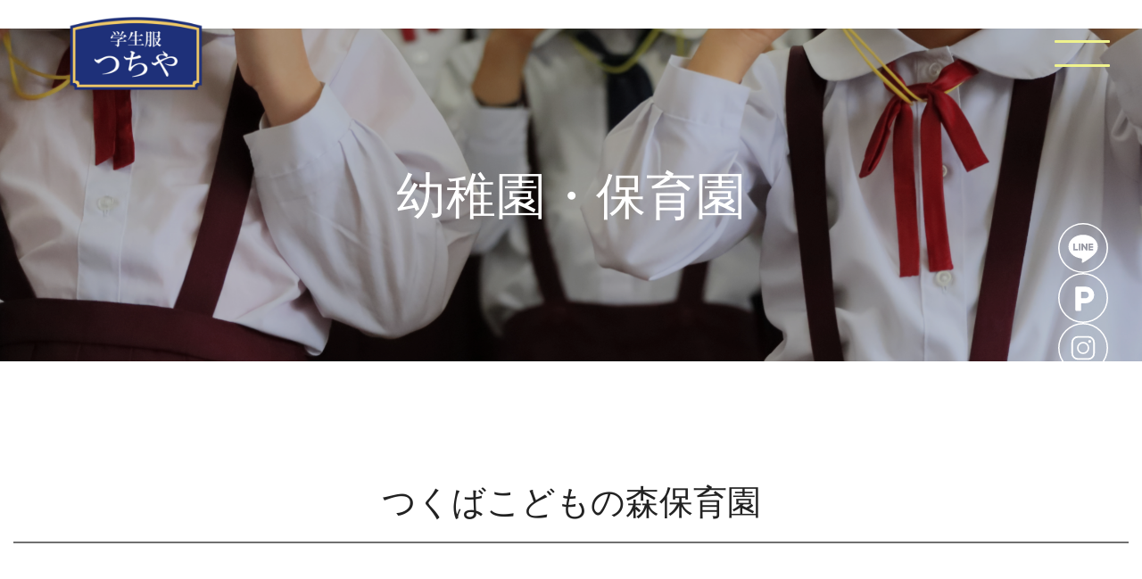

--- FILE ---
content_type: text/html; charset=UTF-8
request_url: http://tsuchiya-web.com/school/%E3%81%A4%E3%81%8F%E3%81%B0%E3%81%93%E3%81%A9%E3%82%82%E3%81%AE%E6%A3%AE%E4%BF%9D%E8%82%B2%E5%9C%92/
body_size: 50673
content:
<!DOCTYPE html>
<!--[if IE 7]>
<html class="ie ie7" lang="ja">
<![endif]-->
<!--[if IE 8]>
<html class="ie ie8" lang="ja">
<![endif]-->
<!--[if !(IE 7) | !(IE 8)  ]><!-->
<html lang="ja">
    <!--<![endif]-->
    <head>
        <meta charset="UTF-8" />
        <meta name="viewport" content="width=device-width, initial-scale=1.0">
			<meta name="description" content="学生服のつちや公式HPです。つくば市を中心に、小学校・中学校・高等学校・専門学校の学生服・体操服を取り扱っています。">
        <link rel="profile" href="http://gmpg.org/xfn/11" />
        <link rel="pingback" href="http://tsuchiya-web.com/xmlrpc.php" />
        <script src="https://cdnjs.cloudflare.com/ajax/libs/jquery/3.6.1/jquery.min.js" type="text/javascript"></script>
                <!--[if lt IE 9]>
        <script src="http://tsuchiya-web.com/wp-content/themes/tsuchiya/js/html5.js" type="text/javascript"></script>
        <![endif]-->
        <title>つくばこどもの森保育園 | 学生服のつちや</title>
<meta name='robots' content='max-image-preview:large' />
<link rel='dns-prefetch' href='//cdnjs.cloudflare.com' />
<script type="text/javascript">
window._wpemojiSettings = {"baseUrl":"https:\/\/s.w.org\/images\/core\/emoji\/14.0.0\/72x72\/","ext":".png","svgUrl":"https:\/\/s.w.org\/images\/core\/emoji\/14.0.0\/svg\/","svgExt":".svg","source":{"concatemoji":"http:\/\/tsuchiya-web.com\/wp-includes\/js\/wp-emoji-release.min.js?ver=6.3.7"}};
/*! This file is auto-generated */
!function(i,n){var o,s,e;function c(e){try{var t={supportTests:e,timestamp:(new Date).valueOf()};sessionStorage.setItem(o,JSON.stringify(t))}catch(e){}}function p(e,t,n){e.clearRect(0,0,e.canvas.width,e.canvas.height),e.fillText(t,0,0);var t=new Uint32Array(e.getImageData(0,0,e.canvas.width,e.canvas.height).data),r=(e.clearRect(0,0,e.canvas.width,e.canvas.height),e.fillText(n,0,0),new Uint32Array(e.getImageData(0,0,e.canvas.width,e.canvas.height).data));return t.every(function(e,t){return e===r[t]})}function u(e,t,n){switch(t){case"flag":return n(e,"\ud83c\udff3\ufe0f\u200d\u26a7\ufe0f","\ud83c\udff3\ufe0f\u200b\u26a7\ufe0f")?!1:!n(e,"\ud83c\uddfa\ud83c\uddf3","\ud83c\uddfa\u200b\ud83c\uddf3")&&!n(e,"\ud83c\udff4\udb40\udc67\udb40\udc62\udb40\udc65\udb40\udc6e\udb40\udc67\udb40\udc7f","\ud83c\udff4\u200b\udb40\udc67\u200b\udb40\udc62\u200b\udb40\udc65\u200b\udb40\udc6e\u200b\udb40\udc67\u200b\udb40\udc7f");case"emoji":return!n(e,"\ud83e\udef1\ud83c\udffb\u200d\ud83e\udef2\ud83c\udfff","\ud83e\udef1\ud83c\udffb\u200b\ud83e\udef2\ud83c\udfff")}return!1}function f(e,t,n){var r="undefined"!=typeof WorkerGlobalScope&&self instanceof WorkerGlobalScope?new OffscreenCanvas(300,150):i.createElement("canvas"),a=r.getContext("2d",{willReadFrequently:!0}),o=(a.textBaseline="top",a.font="600 32px Arial",{});return e.forEach(function(e){o[e]=t(a,e,n)}),o}function t(e){var t=i.createElement("script");t.src=e,t.defer=!0,i.head.appendChild(t)}"undefined"!=typeof Promise&&(o="wpEmojiSettingsSupports",s=["flag","emoji"],n.supports={everything:!0,everythingExceptFlag:!0},e=new Promise(function(e){i.addEventListener("DOMContentLoaded",e,{once:!0})}),new Promise(function(t){var n=function(){try{var e=JSON.parse(sessionStorage.getItem(o));if("object"==typeof e&&"number"==typeof e.timestamp&&(new Date).valueOf()<e.timestamp+604800&&"object"==typeof e.supportTests)return e.supportTests}catch(e){}return null}();if(!n){if("undefined"!=typeof Worker&&"undefined"!=typeof OffscreenCanvas&&"undefined"!=typeof URL&&URL.createObjectURL&&"undefined"!=typeof Blob)try{var e="postMessage("+f.toString()+"("+[JSON.stringify(s),u.toString(),p.toString()].join(",")+"));",r=new Blob([e],{type:"text/javascript"}),a=new Worker(URL.createObjectURL(r),{name:"wpTestEmojiSupports"});return void(a.onmessage=function(e){c(n=e.data),a.terminate(),t(n)})}catch(e){}c(n=f(s,u,p))}t(n)}).then(function(e){for(var t in e)n.supports[t]=e[t],n.supports.everything=n.supports.everything&&n.supports[t],"flag"!==t&&(n.supports.everythingExceptFlag=n.supports.everythingExceptFlag&&n.supports[t]);n.supports.everythingExceptFlag=n.supports.everythingExceptFlag&&!n.supports.flag,n.DOMReady=!1,n.readyCallback=function(){n.DOMReady=!0}}).then(function(){return e}).then(function(){var e;n.supports.everything||(n.readyCallback(),(e=n.source||{}).concatemoji?t(e.concatemoji):e.wpemoji&&e.twemoji&&(t(e.twemoji),t(e.wpemoji)))}))}((window,document),window._wpemojiSettings);
</script>
<style type="text/css">
img.wp-smiley,
img.emoji {
	display: inline !important;
	border: none !important;
	box-shadow: none !important;
	height: 1em !important;
	width: 1em !important;
	margin: 0 0.07em !important;
	vertical-align: -0.1em !important;
	background: none !important;
	padding: 0 !important;
}
</style>
	<link rel='stylesheet' id='wp-block-library-css' href='http://tsuchiya-web.com/wp-includes/css/dist/block-library/style.min.css?ver=6.3.7' type='text/css' media='all' />
<style id='classic-theme-styles-inline-css' type='text/css'>
/*! This file is auto-generated */
.wp-block-button__link{color:#fff;background-color:#32373c;border-radius:9999px;box-shadow:none;text-decoration:none;padding:calc(.667em + 2px) calc(1.333em + 2px);font-size:1.125em}.wp-block-file__button{background:#32373c;color:#fff;text-decoration:none}
</style>
<style id='global-styles-inline-css' type='text/css'>
body{--wp--preset--color--black: #000000;--wp--preset--color--cyan-bluish-gray: #abb8c3;--wp--preset--color--white: #ffffff;--wp--preset--color--pale-pink: #f78da7;--wp--preset--color--vivid-red: #cf2e2e;--wp--preset--color--luminous-vivid-orange: #ff6900;--wp--preset--color--luminous-vivid-amber: #fcb900;--wp--preset--color--light-green-cyan: #7bdcb5;--wp--preset--color--vivid-green-cyan: #00d084;--wp--preset--color--pale-cyan-blue: #8ed1fc;--wp--preset--color--vivid-cyan-blue: #0693e3;--wp--preset--color--vivid-purple: #9b51e0;--wp--preset--gradient--vivid-cyan-blue-to-vivid-purple: linear-gradient(135deg,rgba(6,147,227,1) 0%,rgb(155,81,224) 100%);--wp--preset--gradient--light-green-cyan-to-vivid-green-cyan: linear-gradient(135deg,rgb(122,220,180) 0%,rgb(0,208,130) 100%);--wp--preset--gradient--luminous-vivid-amber-to-luminous-vivid-orange: linear-gradient(135deg,rgba(252,185,0,1) 0%,rgba(255,105,0,1) 100%);--wp--preset--gradient--luminous-vivid-orange-to-vivid-red: linear-gradient(135deg,rgba(255,105,0,1) 0%,rgb(207,46,46) 100%);--wp--preset--gradient--very-light-gray-to-cyan-bluish-gray: linear-gradient(135deg,rgb(238,238,238) 0%,rgb(169,184,195) 100%);--wp--preset--gradient--cool-to-warm-spectrum: linear-gradient(135deg,rgb(74,234,220) 0%,rgb(151,120,209) 20%,rgb(207,42,186) 40%,rgb(238,44,130) 60%,rgb(251,105,98) 80%,rgb(254,248,76) 100%);--wp--preset--gradient--blush-light-purple: linear-gradient(135deg,rgb(255,206,236) 0%,rgb(152,150,240) 100%);--wp--preset--gradient--blush-bordeaux: linear-gradient(135deg,rgb(254,205,165) 0%,rgb(254,45,45) 50%,rgb(107,0,62) 100%);--wp--preset--gradient--luminous-dusk: linear-gradient(135deg,rgb(255,203,112) 0%,rgb(199,81,192) 50%,rgb(65,88,208) 100%);--wp--preset--gradient--pale-ocean: linear-gradient(135deg,rgb(255,245,203) 0%,rgb(182,227,212) 50%,rgb(51,167,181) 100%);--wp--preset--gradient--electric-grass: linear-gradient(135deg,rgb(202,248,128) 0%,rgb(113,206,126) 100%);--wp--preset--gradient--midnight: linear-gradient(135deg,rgb(2,3,129) 0%,rgb(40,116,252) 100%);--wp--preset--font-size--small: 13px;--wp--preset--font-size--medium: 20px;--wp--preset--font-size--large: 36px;--wp--preset--font-size--x-large: 42px;--wp--preset--spacing--20: 0.44rem;--wp--preset--spacing--30: 0.67rem;--wp--preset--spacing--40: 1rem;--wp--preset--spacing--50: 1.5rem;--wp--preset--spacing--60: 2.25rem;--wp--preset--spacing--70: 3.38rem;--wp--preset--spacing--80: 5.06rem;--wp--preset--shadow--natural: 6px 6px 9px rgba(0, 0, 0, 0.2);--wp--preset--shadow--deep: 12px 12px 50px rgba(0, 0, 0, 0.4);--wp--preset--shadow--sharp: 6px 6px 0px rgba(0, 0, 0, 0.2);--wp--preset--shadow--outlined: 6px 6px 0px -3px rgba(255, 255, 255, 1), 6px 6px rgba(0, 0, 0, 1);--wp--preset--shadow--crisp: 6px 6px 0px rgba(0, 0, 0, 1);}:where(.is-layout-flex){gap: 0.5em;}:where(.is-layout-grid){gap: 0.5em;}body .is-layout-flow > .alignleft{float: left;margin-inline-start: 0;margin-inline-end: 2em;}body .is-layout-flow > .alignright{float: right;margin-inline-start: 2em;margin-inline-end: 0;}body .is-layout-flow > .aligncenter{margin-left: auto !important;margin-right: auto !important;}body .is-layout-constrained > .alignleft{float: left;margin-inline-start: 0;margin-inline-end: 2em;}body .is-layout-constrained > .alignright{float: right;margin-inline-start: 2em;margin-inline-end: 0;}body .is-layout-constrained > .aligncenter{margin-left: auto !important;margin-right: auto !important;}body .is-layout-constrained > :where(:not(.alignleft):not(.alignright):not(.alignfull)){max-width: var(--wp--style--global--content-size);margin-left: auto !important;margin-right: auto !important;}body .is-layout-constrained > .alignwide{max-width: var(--wp--style--global--wide-size);}body .is-layout-flex{display: flex;}body .is-layout-flex{flex-wrap: wrap;align-items: center;}body .is-layout-flex > *{margin: 0;}body .is-layout-grid{display: grid;}body .is-layout-grid > *{margin: 0;}:where(.wp-block-columns.is-layout-flex){gap: 2em;}:where(.wp-block-columns.is-layout-grid){gap: 2em;}:where(.wp-block-post-template.is-layout-flex){gap: 1.25em;}:where(.wp-block-post-template.is-layout-grid){gap: 1.25em;}.has-black-color{color: var(--wp--preset--color--black) !important;}.has-cyan-bluish-gray-color{color: var(--wp--preset--color--cyan-bluish-gray) !important;}.has-white-color{color: var(--wp--preset--color--white) !important;}.has-pale-pink-color{color: var(--wp--preset--color--pale-pink) !important;}.has-vivid-red-color{color: var(--wp--preset--color--vivid-red) !important;}.has-luminous-vivid-orange-color{color: var(--wp--preset--color--luminous-vivid-orange) !important;}.has-luminous-vivid-amber-color{color: var(--wp--preset--color--luminous-vivid-amber) !important;}.has-light-green-cyan-color{color: var(--wp--preset--color--light-green-cyan) !important;}.has-vivid-green-cyan-color{color: var(--wp--preset--color--vivid-green-cyan) !important;}.has-pale-cyan-blue-color{color: var(--wp--preset--color--pale-cyan-blue) !important;}.has-vivid-cyan-blue-color{color: var(--wp--preset--color--vivid-cyan-blue) !important;}.has-vivid-purple-color{color: var(--wp--preset--color--vivid-purple) !important;}.has-black-background-color{background-color: var(--wp--preset--color--black) !important;}.has-cyan-bluish-gray-background-color{background-color: var(--wp--preset--color--cyan-bluish-gray) !important;}.has-white-background-color{background-color: var(--wp--preset--color--white) !important;}.has-pale-pink-background-color{background-color: var(--wp--preset--color--pale-pink) !important;}.has-vivid-red-background-color{background-color: var(--wp--preset--color--vivid-red) !important;}.has-luminous-vivid-orange-background-color{background-color: var(--wp--preset--color--luminous-vivid-orange) !important;}.has-luminous-vivid-amber-background-color{background-color: var(--wp--preset--color--luminous-vivid-amber) !important;}.has-light-green-cyan-background-color{background-color: var(--wp--preset--color--light-green-cyan) !important;}.has-vivid-green-cyan-background-color{background-color: var(--wp--preset--color--vivid-green-cyan) !important;}.has-pale-cyan-blue-background-color{background-color: var(--wp--preset--color--pale-cyan-blue) !important;}.has-vivid-cyan-blue-background-color{background-color: var(--wp--preset--color--vivid-cyan-blue) !important;}.has-vivid-purple-background-color{background-color: var(--wp--preset--color--vivid-purple) !important;}.has-black-border-color{border-color: var(--wp--preset--color--black) !important;}.has-cyan-bluish-gray-border-color{border-color: var(--wp--preset--color--cyan-bluish-gray) !important;}.has-white-border-color{border-color: var(--wp--preset--color--white) !important;}.has-pale-pink-border-color{border-color: var(--wp--preset--color--pale-pink) !important;}.has-vivid-red-border-color{border-color: var(--wp--preset--color--vivid-red) !important;}.has-luminous-vivid-orange-border-color{border-color: var(--wp--preset--color--luminous-vivid-orange) !important;}.has-luminous-vivid-amber-border-color{border-color: var(--wp--preset--color--luminous-vivid-amber) !important;}.has-light-green-cyan-border-color{border-color: var(--wp--preset--color--light-green-cyan) !important;}.has-vivid-green-cyan-border-color{border-color: var(--wp--preset--color--vivid-green-cyan) !important;}.has-pale-cyan-blue-border-color{border-color: var(--wp--preset--color--pale-cyan-blue) !important;}.has-vivid-cyan-blue-border-color{border-color: var(--wp--preset--color--vivid-cyan-blue) !important;}.has-vivid-purple-border-color{border-color: var(--wp--preset--color--vivid-purple) !important;}.has-vivid-cyan-blue-to-vivid-purple-gradient-background{background: var(--wp--preset--gradient--vivid-cyan-blue-to-vivid-purple) !important;}.has-light-green-cyan-to-vivid-green-cyan-gradient-background{background: var(--wp--preset--gradient--light-green-cyan-to-vivid-green-cyan) !important;}.has-luminous-vivid-amber-to-luminous-vivid-orange-gradient-background{background: var(--wp--preset--gradient--luminous-vivid-amber-to-luminous-vivid-orange) !important;}.has-luminous-vivid-orange-to-vivid-red-gradient-background{background: var(--wp--preset--gradient--luminous-vivid-orange-to-vivid-red) !important;}.has-very-light-gray-to-cyan-bluish-gray-gradient-background{background: var(--wp--preset--gradient--very-light-gray-to-cyan-bluish-gray) !important;}.has-cool-to-warm-spectrum-gradient-background{background: var(--wp--preset--gradient--cool-to-warm-spectrum) !important;}.has-blush-light-purple-gradient-background{background: var(--wp--preset--gradient--blush-light-purple) !important;}.has-blush-bordeaux-gradient-background{background: var(--wp--preset--gradient--blush-bordeaux) !important;}.has-luminous-dusk-gradient-background{background: var(--wp--preset--gradient--luminous-dusk) !important;}.has-pale-ocean-gradient-background{background: var(--wp--preset--gradient--pale-ocean) !important;}.has-electric-grass-gradient-background{background: var(--wp--preset--gradient--electric-grass) !important;}.has-midnight-gradient-background{background: var(--wp--preset--gradient--midnight) !important;}.has-small-font-size{font-size: var(--wp--preset--font-size--small) !important;}.has-medium-font-size{font-size: var(--wp--preset--font-size--medium) !important;}.has-large-font-size{font-size: var(--wp--preset--font-size--large) !important;}.has-x-large-font-size{font-size: var(--wp--preset--font-size--x-large) !important;}
.wp-block-navigation a:where(:not(.wp-element-button)){color: inherit;}
:where(.wp-block-post-template.is-layout-flex){gap: 1.25em;}:where(.wp-block-post-template.is-layout-grid){gap: 1.25em;}
:where(.wp-block-columns.is-layout-flex){gap: 2em;}:where(.wp-block-columns.is-layout-grid){gap: 2em;}
.wp-block-pullquote{font-size: 1.5em;line-height: 1.6;}
</style>
<link rel='stylesheet' id='contact-form-7-css' href='http://tsuchiya-web.com/wp-content/plugins/contact-form-7/includes/css/styles.css?ver=5.9.8' type='text/css' media='all' />
<link rel='stylesheet' id='slick-css' href='https://cdnjs.cloudflare.com/ajax/libs/slick-carousel/1.8.1/slick.min.css?ver=6.3.7' type='text/css' media='all' />
<link rel='stylesheet' id='slick-theme-css' href='https://cdnjs.cloudflare.com/ajax/libs/slick-carousel/1.8.1/slick-theme.min.css?ver=6.3.7' type='text/css' media='all' />
<link rel='stylesheet' id='xcommon-css' href='http://tsuchiya-web.com/wp-content/themes/tsuchiya/assets/css/styles.css?ver=6.3.7' type='text/css' media='all' />
<link rel='stylesheet' id='main-css' href='http://tsuchiya-web.com/wp-content/themes/tsuchiya/style.css?ver=6.3.7' type='text/css' media='all' />
<script type='text/javascript' src='http://tsuchiya-web.com/wp-includes/js/jquery/jquery.min.js?ver=3.7.0' id='jquery-core-js'></script>
<script type='text/javascript' src='http://tsuchiya-web.com/wp-includes/js/jquery/jquery-migrate.min.js?ver=3.4.1' id='jquery-migrate-js'></script>
<link rel="https://api.w.org/" href="https://tsuchiya-web.com/wp-json/" /><link rel="alternate" type="application/json" href="https://tsuchiya-web.com/wp-json/wp/v2/school/250" /><link rel="EditURI" type="application/rsd+xml" title="RSD" href="https://tsuchiya-web.com/xmlrpc.php?rsd" />
<meta name="generator" content="WordPress 6.3.7" />
<link rel="canonical" href="https://tsuchiya-web.com/school/%e3%81%a4%e3%81%8f%e3%81%b0%e3%81%93%e3%81%a9%e3%82%82%e3%81%ae%e6%a3%ae%e4%bf%9d%e8%82%b2%e5%9c%92/" />
<link rel='shortlink' href='https://tsuchiya-web.com/?p=250' />
<link rel="alternate" type="application/json+oembed" href="https://tsuchiya-web.com/wp-json/oembed/1.0/embed?url=https%3A%2F%2Ftsuchiya-web.com%2Fschool%2F%25e3%2581%25a4%25e3%2581%258f%25e3%2581%25b0%25e3%2581%2593%25e3%2581%25a9%25e3%2582%2582%25e3%2581%25ae%25e6%25a3%25ae%25e4%25bf%259d%25e8%2582%25b2%25e5%259c%2592%2F" />
<link rel="alternate" type="text/xml+oembed" href="https://tsuchiya-web.com/wp-json/oembed/1.0/embed?url=https%3A%2F%2Ftsuchiya-web.com%2Fschool%2F%25e3%2581%25a4%25e3%2581%258f%25e3%2581%25b0%25e3%2581%2593%25e3%2581%25a9%25e3%2582%2582%25e3%2581%25ae%25e6%25a3%25ae%25e4%25bf%259d%25e8%2582%25b2%25e5%259c%2592%2F&#038;format=xml" />
<link rel="icon" href="https://tsuchiya-web.com/wp-content/uploads/2023/08/cropped-favicon-32x32.png" sizes="32x32" />
<link rel="icon" href="https://tsuchiya-web.com/wp-content/uploads/2023/08/cropped-favicon-192x192.png" sizes="192x192" />
<link rel="apple-touch-icon" href="https://tsuchiya-web.com/wp-content/uploads/2023/08/cropped-favicon-180x180.png" />
<meta name="msapplication-TileImage" content="https://tsuchiya-web.com/wp-content/uploads/2023/08/cropped-favicon-270x270.png" />
		<style type="text/css" id="wp-custom-css">
			@media screen and (max-width: 767px) {
  
  .navigation-site {
    max-width: 100%;
  }
}

.navigation-site .socials .sp,
.footer-site .socials .sp {
  display: none !important;
}

.posts__item {
  color: var(--text-body);
}		</style>
		    </head>

    <body class="school-template-default single single-school postid-250">
<header class="header-site ">
    <div class="header-site__inner">
        <div class="header-site__logo">
            <a href="https://tsuchiya-web.com/">
                <img src="http://tsuchiya-web.com/wp-content/themes/tsuchiya/assets/images/logo.svg" alt="">
            </a>
        </div>
        <div class="header-site__control">
            <a href="#" class="toggle-menu">
                <span></span>
            </a>
        </div>
    </div>
</header>

<section class="navigation-site">
    <a href="#" class="toggle-menu active">
        <span></span>
    </a>
    <nav class="navigation-site__nav">
        <ul>
            <li>
                <a href="https://tsuchiya-web.com/company/">COMPANY<span>会社概要</span></a>
            </li>
            <li>
                <a href="https://tsuchiya-web.com/school/">SCHOOL<span>学生服</span></a>
            </li>
            <li>
                <a href="https://tsuchiya-web.com/business/">BUSINESS<span>事務服・作業服</span></a>
            </li>
            <li>
                <a href="https://tsuchiya-web.com/business/#print">ORDER<span>オリジナルアイテム</span></a>
            </li>
            <li>
                <a href="https://tsuchiya-web.com/repair/">ALTERATIONS OF UNIFORM<span>制服のお直し</span></a>
            </li>
            <!--<li>
                <a href="http://tsuchiya6636.shop10.makeshop.jp/" target="_blank">ONLINE STORE<span>オンラインストア</span></a>
            </li>-->
            <li>
                <a href="https://tsuchiya-web.com/contact/">CONTACT US<span>お問い合わせ</span></a>
            </li>
        </ul>
    </nav>
    <ul class="socials">
    <li>
        <a href="https://page.line.me/?accountId=739xxwce" target="_blank">
            <svg id="Group_244" data-name="Group 244" xmlns="http://www.w3.org/2000/svg" xmlns:xlink="http://www.w3.org/1999/xlink" width="45.955" height="45.955" viewBox="0 0 45.955 45.955">
                <defs>
                    <clipPath id="clip-path">
                        <rect id="Rectangle_58" data-name="Rectangle 58" width="45.955" height="45.955" fill="#f2f2f2" />
                    </clipPath>
                </defs>
                <g id="Group_243" data-name="Group 243" clip-path="url(#clip-path)">
                    <path id="Path_85" data-name="Path 85" d="M22.978,45.955A22.978,22.978,0,1,1,45.955,22.978,23,23,0,0,1,22.978,45.955m0-44.684A21.706,21.706,0,1,0,44.684,22.978,21.731,21.731,0,0,0,22.978,1.272" transform="translate(0)" fill="#f2f2f2" />
                    <path id="Path_86" data-name="Path 86" d="M71.769,61.747c0-6.033-6.048-10.941-13.482-10.941S44.805,55.714,44.805,61.747c0,5.408,4.8,9.938,11.276,10.794.439.095,1.037.289,1.188.665a2.768,2.768,0,0,1,.044,1.219s-.158.951-.192,1.154c-.059.341-.271,1.333,1.168.727s7.764-4.572,10.593-7.828h0a9.735,9.735,0,0,0,2.89-6.732M53.531,64.973a.257.257,0,0,1-.257.257H49.485a.257.257,0,0,1-.257-.257v0h0V59.089a.258.258,0,0,1,.257-.257h.956a.258.258,0,0,1,.257.257v4.67h2.574a.258.258,0,0,1,.257.257Zm2.28,0a.257.257,0,0,1-.257.257H54.6a.257.257,0,0,1-.257-.257V59.089a.257.257,0,0,1,.257-.257h.956a.257.257,0,0,1,.257.257Zm6.509,0a.257.257,0,0,1-.257.257h-.951a.26.26,0,0,1-.067-.009h0l-.018-.006-.008,0L61,65.206,60.99,65.2l-.008,0-.016-.01,0,0a.254.254,0,0,1-.066-.065l-2.7-3.64v3.494a.257.257,0,0,1-.257.257h-.956a.257.257,0,0,1-.257-.257V59.089a.257.257,0,0,1,.257-.257h.973l.014,0,.011,0,.015,0,.009,0,.015,0,.008,0,.015.006.008,0,.014.008.008,0,.014.009.007.005.014.012,0,0,.015.016,0,0a.279.279,0,0,1,.021.027l2.692,3.635V59.089a.257.257,0,0,1,.257-.257h.956a.257.257,0,0,1,.257.257Zm5.222-4.928a.258.258,0,0,1-.257.257H64.71V61.3h2.574a.258.258,0,0,1,.257.257v.956a.257.257,0,0,1-.257.257H64.71v.993h2.574a.258.258,0,0,1,.257.257v.956a.257.257,0,0,1-.257.257H63.5a.257.257,0,0,1-.257-.257v0h0V59.1h0v-.006a.257.257,0,0,1,.257-.257h3.788a.258.258,0,0,1,.257.257Z" transform="translate(-35.309 -40.039)" fill="#f2f2f2" />
                </g>
            </svg>
			<p class="sp">LINE</p>
        </a>
    </li>
    <li>
        <a href="#" target="_blank">
            <svg id="Group_242" data-name="Group 242" xmlns="http://www.w3.org/2000/svg" xmlns:xlink="http://www.w3.org/1999/xlink" width="46" height="46" viewBox="0 0 46 46">
                <defs>
                    <clipPath id="clip-path">
                        <rect id="Rectangle_57" data-name="Rectangle 57" width="46" height="46" fill="#f2f2f2" />
                    </clipPath>
                </defs>
                <g id="Group_241" data-name="Group 241" clip-path="url(#clip-path)">
                    <path id="Path_83" data-name="Path 83" d="M23,46A23,23,0,1,1,46,23,23.026,23.026,0,0,1,23,46M23,1.272A21.728,21.728,0,1,0,44.728,23,21.753,21.753,0,0,0,23,1.272" fill="#f2f2f2" />
                    <path id="Path_84" data-name="Path 84" d="M84.861,59.412v0H75.986a.937.937,0,0,0-.935.938v20.51a.937.937,0,0,0,.935.938h3.457a.937.937,0,0,0,.935-.938V74.983c0-.224.1-.32.319-.32l4.055.013a7.633,7.633,0,0,0,.108-15.265m2.512,7.682c0,.049,0,.1-.007.146s-.008.111-.014.165-.014.1-.022.143-.019.107-.031.159-.022.092-.035.138-.029.1-.046.153-.031.088-.048.132-.039.1-.061.146-.039.085-.06.126-.049.093-.075.138-.046.08-.071.118-.058.087-.088.13-.053.075-.082.111-.066.081-.1.121-.06.068-.091.1-.074.075-.113.111-.065.062-.1.092-.082.067-.124.1-.07.056-.107.081-.09.06-.135.088-.074.049-.113.07-.1.051-.146.076-.078.04-.118.058-.1.042-.158.062-.079.032-.12.046c-.057.019-.116.033-.174.049-.039.011-.077.023-.116.032-.066.015-.134.025-.2.035-.033.005-.066.013-.1.017a3.069,3.069,0,0,1-.311.021l-.047,0v0H80.7c-.223,0-.319-.1-.319-.32v-5.4c0-.223.1-.319.318-.319h3.663a3.015,3.015,0,0,1,2.9,2.2c.008.028.014.056.021.084.015.06.029.12.041.181s.015.1.022.146.013.1.017.145c0,.016,0,.031.006.048,0,.035,0,.068,0,.1s.006.075.006.114c0,.019,0,.037,0,.056" transform="translate(-59.145 -46.818)" fill="#f2f2f2" />
                </g>
            </svg>
			<p class="sp">Point Card</p>
        </a>
    </li>
    <li>
        <a href="https://www.instagram.com/tsuchiya_uniform/" target="_blank">
            <svg id="Group_246" data-name="Group 246" xmlns="http://www.w3.org/2000/svg" xmlns:xlink="http://www.w3.org/1999/xlink" width="46" height="46" viewBox="0 0 46 46">
                <defs>
                    <clipPath id="clip-path">
                        <rect id="Rectangle_59" data-name="Rectangle 59" width="46" height="46" fill="#f2f2f2" />
                    </clipPath>
                </defs>
                <g id="Group_245" data-name="Group 245" clip-path="url(#clip-path)">
                    <path id="Path_87" data-name="Path 87" d="M23,46A23,23,0,1,1,46,23,23.026,23.026,0,0,1,23,46M23,1.272A21.728,21.728,0,1,0,44.728,23,21.753,21.753,0,0,0,23,1.272" fill="#f2f2f2" />
                    <path id="Path_88" data-name="Path 88" d="M63.666,78.68a6.056,6.056,0,0,1-6.049-6.049v-9.86a6.056,6.056,0,0,1,6.049-6.049h9.481A6.055,6.055,0,0,1,79.2,62.772v9.86a6.055,6.055,0,0,1-6.049,6.049Zm0-20.4a4.5,4.5,0,0,0-4.494,4.494v9.86a4.5,4.5,0,0,0,4.494,4.494h9.481a4.5,4.5,0,0,0,4.494-4.494v-9.86a4.5,4.5,0,0,0-4.494-4.494Z" transform="translate(-45.406 -44.702)" fill="#f2f2f2" />
                    <path id="Path_89" data-name="Path 89" d="M87.6,93.225A5.628,5.628,0,1,1,93.225,87.6,5.634,5.634,0,0,1,87.6,93.225m0-9.86A4.232,4.232,0,1,0,91.829,87.6,4.237,4.237,0,0,0,87.6,83.365" transform="translate(-64.597 -64.597)" fill="#f2f2f2" />
                    <path id="Path_90" data-name="Path 90" d="M132.023,76.607a1.308,1.308,0,1,0-1.308-1.308,1.309,1.309,0,0,0,1.308,1.308" transform="translate(-103.013 -58.309)" fill="#f2f2f2" />
                </g>
            </svg>
			<p class="sp">Instagram</p>
        </a>
    </li>
</ul></section><section class="banner-page">
    <picture>
                    <source media="(min-width:768px)" srcset="https://tsuchiya-web.com/wp-content/uploads/2023/08/school-1.png">
                <img src="https://tsuchiya-web.com/wp-content/uploads/2023/08/school-1.png" alt="">
    </picture>
            <div class="banner-page__inner">
            <h1>幼稚園・保育園</h1>
        </div>
    </section>
<section class="detail-school">
    <div class="container">
        <h2>つくばこどもの森保育園</h2>
        <ul>
                        <li></li>
                        <li></li>
                        <li></li>
                        <li></li>
                    </ul>

        <div class="detail-school__gallery">
                        <div class="detail-school__gallery--item">
                <picture>
                    <img src="https://tsuchiya-web.com/wp-content/uploads/2023/10/1-6.png" alt="">
                </picture>
            </div>
                        <div class="detail-school__gallery--item">
                <picture>
                    <img src="https://tsuchiya-web.com/wp-content/uploads/2023/10/2-6.png" alt="">
                </picture>
            </div>
                        <div class="detail-school__gallery--item">
                <picture>
                    <img src="https://tsuchiya-web.com/wp-content/uploads/2023/10/3-1.png" alt="">
                </picture>
            </div>
                        <div class="detail-school__gallery--item">
                <picture>
                    <img src="https://tsuchiya-web.com/wp-content/uploads/2023/10/4-1.png" alt="">
                </picture>
            </div>
                        <div class="detail-school__gallery--item">
                <picture>
                    <img src="https://tsuchiya-web.com/wp-content/uploads/2023/10/5-1.png" alt="">
                </picture>
            </div>
                        <div class="detail-school__gallery--item">
                <picture>
                    <img src="https://tsuchiya-web.com/wp-content/uploads/2023/10/6-1.png" alt="">
                </picture>
            </div>
                        <div class="detail-school__gallery--item">
                <picture>
                    <img src="https://tsuchiya-web.com/wp-content/uploads/2023/10/7-1.png" alt="">
                </picture>
            </div>
                        <div class="detail-school__gallery--item">
                <picture>
                    <img src="https://tsuchiya-web.com/wp-content/uploads/2023/10/8-1.png" alt="">
                </picture>
            </div>
                        <div class="detail-school__gallery--item">
                <picture>
                    <img src="https://tsuchiya-web.com/wp-content/uploads/2023/10/9-1.png" alt="">
                </picture>
            </div>
                        <div class="detail-school__gallery--item">
                <picture>
                    <img src="https://tsuchiya-web.com/wp-content/uploads/2023/10/10-1.png" alt="">
                </picture>
            </div>
                        <div class="detail-school__gallery--item">
                <picture>
                    <img src="https://tsuchiya-web.com/wp-content/uploads/2023/10/11-1.png" alt="">
                </picture>
            </div>
                        <div class="detail-school__gallery--item">
                <picture>
                    <img src="https://tsuchiya-web.com/wp-content/uploads/2023/10/12-1.png" alt="">
                </picture>
            </div>
                    </div>

        <div class="detail-school__gallery-thumbnail">
                        <div class="detail-school__gallery--item">
                <picture>
                    <img src="https://tsuchiya-web.com/wp-content/uploads/2023/10/1-6.png" alt="">
                </picture>
            </div>
                        <div class="detail-school__gallery--item">
                <picture>
                    <img src="https://tsuchiya-web.com/wp-content/uploads/2023/10/2-6.png" alt="">
                </picture>
            </div>
                        <div class="detail-school__gallery--item">
                <picture>
                    <img src="https://tsuchiya-web.com/wp-content/uploads/2023/10/3-1.png" alt="">
                </picture>
            </div>
                        <div class="detail-school__gallery--item">
                <picture>
                    <img src="https://tsuchiya-web.com/wp-content/uploads/2023/10/4-1.png" alt="">
                </picture>
            </div>
                        <div class="detail-school__gallery--item">
                <picture>
                    <img src="https://tsuchiya-web.com/wp-content/uploads/2023/10/5-1.png" alt="">
                </picture>
            </div>
                        <div class="detail-school__gallery--item">
                <picture>
                    <img src="https://tsuchiya-web.com/wp-content/uploads/2023/10/6-1.png" alt="">
                </picture>
            </div>
                        <div class="detail-school__gallery--item">
                <picture>
                    <img src="https://tsuchiya-web.com/wp-content/uploads/2023/10/7-1.png" alt="">
                </picture>
            </div>
                        <div class="detail-school__gallery--item">
                <picture>
                    <img src="https://tsuchiya-web.com/wp-content/uploads/2023/10/8-1.png" alt="">
                </picture>
            </div>
                        <div class="detail-school__gallery--item">
                <picture>
                    <img src="https://tsuchiya-web.com/wp-content/uploads/2023/10/9-1.png" alt="">
                </picture>
            </div>
                        <div class="detail-school__gallery--item">
                <picture>
                    <img src="https://tsuchiya-web.com/wp-content/uploads/2023/10/10-1.png" alt="">
                </picture>
            </div>
                        <div class="detail-school__gallery--item">
                <picture>
                    <img src="https://tsuchiya-web.com/wp-content/uploads/2023/10/11-1.png" alt="">
                </picture>
            </div>
                        <div class="detail-school__gallery--item">
                <picture>
                    <img src="https://tsuchiya-web.com/wp-content/uploads/2023/10/12-1.png" alt="">
                </picture>
            </div>
                    </div>
    </div>
</section>

<footer class="footer-site">
    <div class="container">
        <div class="footer-site__logo">
            <a href="#">
                <img src="http://tsuchiya-web.com/wp-content/themes/tsuchiya/assets/images/logo.svg" alt="">
            </a>
        </div>
        <nav>
            <ul>
                <li>
                    <a href="https://tsuchiya-web.com/news/">新着情報</a>
                </li>
                <li>
                    <a href="https://tsuchiya-web.com/company/">会社概要</a>
                </li>
                <li>
                    <a href="https://tsuchiya-web.com/school/">学生服</a>
                </li>
                <li>
                    <a href="https://tsuchiya-web.com/business/">事務服・作業着</a>
                </li>
                <li>
                    <a href="https://tsuchiya-web.com/business/#print">オリジナルアイテム</a>
                </li>
                <!--<li>
                    <a href="http://tsuchiya6636.shop10.makeshop.jp/" target="_blank">オンラインストア</a>
                </li>
-->                <li>
                    <a href="https://tsuchiya-web.com/contact/">お問い合わせ</a>
                </li>
                <li>
                    <a href="https://tsuchiya-web.com/repair/">制服のお直し</a>
                </li>
                <li>
                    <a href="https://tsuchiya-web.com/privacy-policy/">プライバシーポリシー</a>
                </li>
                <li>
                    <a href="https://tsuchiya-web.com/sct-law/">特定商取引法に関する表記</a>
                </li>
            </ul>
        </nav>
        <div class="footer-site__address">
            <address>
                <h3>学生服のつちや 稲荷前店</h3>
                <p>〒305-0061 茨城県つくば市稲荷前23-1<br>
                    TEL 029-851-6636</p>
            </address>
            <address>
                <h3>学生服のつちや イーアス店</h3>
                <p>〒305-0817 茨城県つくば市研究学園5丁目19<br>
                    イーアスつくば3F<br>
                    TEL 029-828-5215</p>
            </address>
        </div>
        <ul class="socials">
    <li>
        <a href="https://page.line.me/?accountId=739xxwce" target="_blank">
            <svg id="Group_244" data-name="Group 244" xmlns="http://www.w3.org/2000/svg" xmlns:xlink="http://www.w3.org/1999/xlink" width="45.955" height="45.955" viewBox="0 0 45.955 45.955">
                <defs>
                    <clipPath id="clip-path">
                        <rect id="Rectangle_58" data-name="Rectangle 58" width="45.955" height="45.955" fill="#f2f2f2" />
                    </clipPath>
                </defs>
                <g id="Group_243" data-name="Group 243" clip-path="url(#clip-path)">
                    <path id="Path_85" data-name="Path 85" d="M22.978,45.955A22.978,22.978,0,1,1,45.955,22.978,23,23,0,0,1,22.978,45.955m0-44.684A21.706,21.706,0,1,0,44.684,22.978,21.731,21.731,0,0,0,22.978,1.272" transform="translate(0)" fill="#f2f2f2" />
                    <path id="Path_86" data-name="Path 86" d="M71.769,61.747c0-6.033-6.048-10.941-13.482-10.941S44.805,55.714,44.805,61.747c0,5.408,4.8,9.938,11.276,10.794.439.095,1.037.289,1.188.665a2.768,2.768,0,0,1,.044,1.219s-.158.951-.192,1.154c-.059.341-.271,1.333,1.168.727s7.764-4.572,10.593-7.828h0a9.735,9.735,0,0,0,2.89-6.732M53.531,64.973a.257.257,0,0,1-.257.257H49.485a.257.257,0,0,1-.257-.257v0h0V59.089a.258.258,0,0,1,.257-.257h.956a.258.258,0,0,1,.257.257v4.67h2.574a.258.258,0,0,1,.257.257Zm2.28,0a.257.257,0,0,1-.257.257H54.6a.257.257,0,0,1-.257-.257V59.089a.257.257,0,0,1,.257-.257h.956a.257.257,0,0,1,.257.257Zm6.509,0a.257.257,0,0,1-.257.257h-.951a.26.26,0,0,1-.067-.009h0l-.018-.006-.008,0L61,65.206,60.99,65.2l-.008,0-.016-.01,0,0a.254.254,0,0,1-.066-.065l-2.7-3.64v3.494a.257.257,0,0,1-.257.257h-.956a.257.257,0,0,1-.257-.257V59.089a.257.257,0,0,1,.257-.257h.973l.014,0,.011,0,.015,0,.009,0,.015,0,.008,0,.015.006.008,0,.014.008.008,0,.014.009.007.005.014.012,0,0,.015.016,0,0a.279.279,0,0,1,.021.027l2.692,3.635V59.089a.257.257,0,0,1,.257-.257h.956a.257.257,0,0,1,.257.257Zm5.222-4.928a.258.258,0,0,1-.257.257H64.71V61.3h2.574a.258.258,0,0,1,.257.257v.956a.257.257,0,0,1-.257.257H64.71v.993h2.574a.258.258,0,0,1,.257.257v.956a.257.257,0,0,1-.257.257H63.5a.257.257,0,0,1-.257-.257v0h0V59.1h0v-.006a.257.257,0,0,1,.257-.257h3.788a.258.258,0,0,1,.257.257Z" transform="translate(-35.309 -40.039)" fill="#f2f2f2" />
                </g>
            </svg>
			<p class="sp">LINE</p>
        </a>
    </li>
    <li>
        <a href="#" target="_blank">
            <svg id="Group_242" data-name="Group 242" xmlns="http://www.w3.org/2000/svg" xmlns:xlink="http://www.w3.org/1999/xlink" width="46" height="46" viewBox="0 0 46 46">
                <defs>
                    <clipPath id="clip-path">
                        <rect id="Rectangle_57" data-name="Rectangle 57" width="46" height="46" fill="#f2f2f2" />
                    </clipPath>
                </defs>
                <g id="Group_241" data-name="Group 241" clip-path="url(#clip-path)">
                    <path id="Path_83" data-name="Path 83" d="M23,46A23,23,0,1,1,46,23,23.026,23.026,0,0,1,23,46M23,1.272A21.728,21.728,0,1,0,44.728,23,21.753,21.753,0,0,0,23,1.272" fill="#f2f2f2" />
                    <path id="Path_84" data-name="Path 84" d="M84.861,59.412v0H75.986a.937.937,0,0,0-.935.938v20.51a.937.937,0,0,0,.935.938h3.457a.937.937,0,0,0,.935-.938V74.983c0-.224.1-.32.319-.32l4.055.013a7.633,7.633,0,0,0,.108-15.265m2.512,7.682c0,.049,0,.1-.007.146s-.008.111-.014.165-.014.1-.022.143-.019.107-.031.159-.022.092-.035.138-.029.1-.046.153-.031.088-.048.132-.039.1-.061.146-.039.085-.06.126-.049.093-.075.138-.046.08-.071.118-.058.087-.088.13-.053.075-.082.111-.066.081-.1.121-.06.068-.091.1-.074.075-.113.111-.065.062-.1.092-.082.067-.124.1-.07.056-.107.081-.09.06-.135.088-.074.049-.113.07-.1.051-.146.076-.078.04-.118.058-.1.042-.158.062-.079.032-.12.046c-.057.019-.116.033-.174.049-.039.011-.077.023-.116.032-.066.015-.134.025-.2.035-.033.005-.066.013-.1.017a3.069,3.069,0,0,1-.311.021l-.047,0v0H80.7c-.223,0-.319-.1-.319-.32v-5.4c0-.223.1-.319.318-.319h3.663a3.015,3.015,0,0,1,2.9,2.2c.008.028.014.056.021.084.015.06.029.12.041.181s.015.1.022.146.013.1.017.145c0,.016,0,.031.006.048,0,.035,0,.068,0,.1s.006.075.006.114c0,.019,0,.037,0,.056" transform="translate(-59.145 -46.818)" fill="#f2f2f2" />
                </g>
            </svg>
			<p class="sp">Point Card</p>
        </a>
    </li>
    <li>
        <a href="https://www.instagram.com/tsuchiya_uniform/" target="_blank">
            <svg id="Group_246" data-name="Group 246" xmlns="http://www.w3.org/2000/svg" xmlns:xlink="http://www.w3.org/1999/xlink" width="46" height="46" viewBox="0 0 46 46">
                <defs>
                    <clipPath id="clip-path">
                        <rect id="Rectangle_59" data-name="Rectangle 59" width="46" height="46" fill="#f2f2f2" />
                    </clipPath>
                </defs>
                <g id="Group_245" data-name="Group 245" clip-path="url(#clip-path)">
                    <path id="Path_87" data-name="Path 87" d="M23,46A23,23,0,1,1,46,23,23.026,23.026,0,0,1,23,46M23,1.272A21.728,21.728,0,1,0,44.728,23,21.753,21.753,0,0,0,23,1.272" fill="#f2f2f2" />
                    <path id="Path_88" data-name="Path 88" d="M63.666,78.68a6.056,6.056,0,0,1-6.049-6.049v-9.86a6.056,6.056,0,0,1,6.049-6.049h9.481A6.055,6.055,0,0,1,79.2,62.772v9.86a6.055,6.055,0,0,1-6.049,6.049Zm0-20.4a4.5,4.5,0,0,0-4.494,4.494v9.86a4.5,4.5,0,0,0,4.494,4.494h9.481a4.5,4.5,0,0,0,4.494-4.494v-9.86a4.5,4.5,0,0,0-4.494-4.494Z" transform="translate(-45.406 -44.702)" fill="#f2f2f2" />
                    <path id="Path_89" data-name="Path 89" d="M87.6,93.225A5.628,5.628,0,1,1,93.225,87.6,5.634,5.634,0,0,1,87.6,93.225m0-9.86A4.232,4.232,0,1,0,91.829,87.6,4.237,4.237,0,0,0,87.6,83.365" transform="translate(-64.597 -64.597)" fill="#f2f2f2" />
                    <path id="Path_90" data-name="Path 90" d="M132.023,76.607a1.308,1.308,0,1,0-1.308-1.308,1.309,1.309,0,0,0,1.308,1.308" transform="translate(-103.013 -58.309)" fill="#f2f2f2" />
                </g>
            </svg>
			<p class="sp">Instagram</p>
        </a>
    </li>
</ul>        <div class="footer-site__bottom">
            <p>©︎ 2023 学生服つちや</p>
        </div>
    </div>
</footer>

<section class="socials-sticky">
    <ul class="socials">
    <li>
        <a href="https://page.line.me/?accountId=739xxwce" target="_blank">
            <svg id="Group_244" data-name="Group 244" xmlns="http://www.w3.org/2000/svg" xmlns:xlink="http://www.w3.org/1999/xlink" width="45.955" height="45.955" viewBox="0 0 45.955 45.955">
                <defs>
                    <clipPath id="clip-path">
                        <rect id="Rectangle_58" data-name="Rectangle 58" width="45.955" height="45.955" fill="#f2f2f2" />
                    </clipPath>
                </defs>
                <g id="Group_243" data-name="Group 243" clip-path="url(#clip-path)">
                    <path id="Path_85" data-name="Path 85" d="M22.978,45.955A22.978,22.978,0,1,1,45.955,22.978,23,23,0,0,1,22.978,45.955m0-44.684A21.706,21.706,0,1,0,44.684,22.978,21.731,21.731,0,0,0,22.978,1.272" transform="translate(0)" fill="#f2f2f2" />
                    <path id="Path_86" data-name="Path 86" d="M71.769,61.747c0-6.033-6.048-10.941-13.482-10.941S44.805,55.714,44.805,61.747c0,5.408,4.8,9.938,11.276,10.794.439.095,1.037.289,1.188.665a2.768,2.768,0,0,1,.044,1.219s-.158.951-.192,1.154c-.059.341-.271,1.333,1.168.727s7.764-4.572,10.593-7.828h0a9.735,9.735,0,0,0,2.89-6.732M53.531,64.973a.257.257,0,0,1-.257.257H49.485a.257.257,0,0,1-.257-.257v0h0V59.089a.258.258,0,0,1,.257-.257h.956a.258.258,0,0,1,.257.257v4.67h2.574a.258.258,0,0,1,.257.257Zm2.28,0a.257.257,0,0,1-.257.257H54.6a.257.257,0,0,1-.257-.257V59.089a.257.257,0,0,1,.257-.257h.956a.257.257,0,0,1,.257.257Zm6.509,0a.257.257,0,0,1-.257.257h-.951a.26.26,0,0,1-.067-.009h0l-.018-.006-.008,0L61,65.206,60.99,65.2l-.008,0-.016-.01,0,0a.254.254,0,0,1-.066-.065l-2.7-3.64v3.494a.257.257,0,0,1-.257.257h-.956a.257.257,0,0,1-.257-.257V59.089a.257.257,0,0,1,.257-.257h.973l.014,0,.011,0,.015,0,.009,0,.015,0,.008,0,.015.006.008,0,.014.008.008,0,.014.009.007.005.014.012,0,0,.015.016,0,0a.279.279,0,0,1,.021.027l2.692,3.635V59.089a.257.257,0,0,1,.257-.257h.956a.257.257,0,0,1,.257.257Zm5.222-4.928a.258.258,0,0,1-.257.257H64.71V61.3h2.574a.258.258,0,0,1,.257.257v.956a.257.257,0,0,1-.257.257H64.71v.993h2.574a.258.258,0,0,1,.257.257v.956a.257.257,0,0,1-.257.257H63.5a.257.257,0,0,1-.257-.257v0h0V59.1h0v-.006a.257.257,0,0,1,.257-.257h3.788a.258.258,0,0,1,.257.257Z" transform="translate(-35.309 -40.039)" fill="#f2f2f2" />
                </g>
            </svg>
			<p class="sp">LINE</p>
        </a>
    </li>
    <li>
        <a href="#" target="_blank">
            <svg id="Group_242" data-name="Group 242" xmlns="http://www.w3.org/2000/svg" xmlns:xlink="http://www.w3.org/1999/xlink" width="46" height="46" viewBox="0 0 46 46">
                <defs>
                    <clipPath id="clip-path">
                        <rect id="Rectangle_57" data-name="Rectangle 57" width="46" height="46" fill="#f2f2f2" />
                    </clipPath>
                </defs>
                <g id="Group_241" data-name="Group 241" clip-path="url(#clip-path)">
                    <path id="Path_83" data-name="Path 83" d="M23,46A23,23,0,1,1,46,23,23.026,23.026,0,0,1,23,46M23,1.272A21.728,21.728,0,1,0,44.728,23,21.753,21.753,0,0,0,23,1.272" fill="#f2f2f2" />
                    <path id="Path_84" data-name="Path 84" d="M84.861,59.412v0H75.986a.937.937,0,0,0-.935.938v20.51a.937.937,0,0,0,.935.938h3.457a.937.937,0,0,0,.935-.938V74.983c0-.224.1-.32.319-.32l4.055.013a7.633,7.633,0,0,0,.108-15.265m2.512,7.682c0,.049,0,.1-.007.146s-.008.111-.014.165-.014.1-.022.143-.019.107-.031.159-.022.092-.035.138-.029.1-.046.153-.031.088-.048.132-.039.1-.061.146-.039.085-.06.126-.049.093-.075.138-.046.08-.071.118-.058.087-.088.13-.053.075-.082.111-.066.081-.1.121-.06.068-.091.1-.074.075-.113.111-.065.062-.1.092-.082.067-.124.1-.07.056-.107.081-.09.06-.135.088-.074.049-.113.07-.1.051-.146.076-.078.04-.118.058-.1.042-.158.062-.079.032-.12.046c-.057.019-.116.033-.174.049-.039.011-.077.023-.116.032-.066.015-.134.025-.2.035-.033.005-.066.013-.1.017a3.069,3.069,0,0,1-.311.021l-.047,0v0H80.7c-.223,0-.319-.1-.319-.32v-5.4c0-.223.1-.319.318-.319h3.663a3.015,3.015,0,0,1,2.9,2.2c.008.028.014.056.021.084.015.06.029.12.041.181s.015.1.022.146.013.1.017.145c0,.016,0,.031.006.048,0,.035,0,.068,0,.1s.006.075.006.114c0,.019,0,.037,0,.056" transform="translate(-59.145 -46.818)" fill="#f2f2f2" />
                </g>
            </svg>
			<p class="sp">Point Card</p>
        </a>
    </li>
    <li>
        <a href="https://www.instagram.com/tsuchiya_uniform/" target="_blank">
            <svg id="Group_246" data-name="Group 246" xmlns="http://www.w3.org/2000/svg" xmlns:xlink="http://www.w3.org/1999/xlink" width="46" height="46" viewBox="0 0 46 46">
                <defs>
                    <clipPath id="clip-path">
                        <rect id="Rectangle_59" data-name="Rectangle 59" width="46" height="46" fill="#f2f2f2" />
                    </clipPath>
                </defs>
                <g id="Group_245" data-name="Group 245" clip-path="url(#clip-path)">
                    <path id="Path_87" data-name="Path 87" d="M23,46A23,23,0,1,1,46,23,23.026,23.026,0,0,1,23,46M23,1.272A21.728,21.728,0,1,0,44.728,23,21.753,21.753,0,0,0,23,1.272" fill="#f2f2f2" />
                    <path id="Path_88" data-name="Path 88" d="M63.666,78.68a6.056,6.056,0,0,1-6.049-6.049v-9.86a6.056,6.056,0,0,1,6.049-6.049h9.481A6.055,6.055,0,0,1,79.2,62.772v9.86a6.055,6.055,0,0,1-6.049,6.049Zm0-20.4a4.5,4.5,0,0,0-4.494,4.494v9.86a4.5,4.5,0,0,0,4.494,4.494h9.481a4.5,4.5,0,0,0,4.494-4.494v-9.86a4.5,4.5,0,0,0-4.494-4.494Z" transform="translate(-45.406 -44.702)" fill="#f2f2f2" />
                    <path id="Path_89" data-name="Path 89" d="M87.6,93.225A5.628,5.628,0,1,1,93.225,87.6,5.634,5.634,0,0,1,87.6,93.225m0-9.86A4.232,4.232,0,1,0,91.829,87.6,4.237,4.237,0,0,0,87.6,83.365" transform="translate(-64.597 -64.597)" fill="#f2f2f2" />
                    <path id="Path_90" data-name="Path 90" d="M132.023,76.607a1.308,1.308,0,1,0-1.308-1.308,1.309,1.309,0,0,0,1.308,1.308" transform="translate(-103.013 -58.309)" fill="#f2f2f2" />
                </g>
            </svg>
			<p class="sp">Instagram</p>
        </a>
    </li>
</ul></section>
<script type='text/javascript' src='http://tsuchiya-web.com/wp-includes/js/dist/vendor/wp-polyfill-inert.min.js?ver=3.1.2' id='wp-polyfill-inert-js'></script>
<script type='text/javascript' src='http://tsuchiya-web.com/wp-includes/js/dist/vendor/regenerator-runtime.min.js?ver=0.13.11' id='regenerator-runtime-js'></script>
<script type='text/javascript' src='http://tsuchiya-web.com/wp-includes/js/dist/vendor/wp-polyfill.min.js?ver=3.15.0' id='wp-polyfill-js'></script>
<script type='text/javascript' src='http://tsuchiya-web.com/wp-includes/js/dist/hooks.min.js?ver=c6aec9a8d4e5a5d543a1' id='wp-hooks-js'></script>
<script type='text/javascript' src='http://tsuchiya-web.com/wp-includes/js/dist/i18n.min.js?ver=7701b0c3857f914212ef' id='wp-i18n-js'></script>
<script id="wp-i18n-js-after" type="text/javascript">
wp.i18n.setLocaleData( { 'text direction\u0004ltr': [ 'ltr' ] } );
</script>
<script type='text/javascript' src='http://tsuchiya-web.com/wp-content/plugins/contact-form-7/includes/swv/js/index.js?ver=5.9.8' id='swv-js'></script>
<script type='text/javascript' id='contact-form-7-js-extra'>
/* <![CDATA[ */
var wpcf7 = {"api":{"root":"https:\/\/tsuchiya-web.com\/wp-json\/","namespace":"contact-form-7\/v1"}};
/* ]]> */
</script>
<script type='text/javascript' id='contact-form-7-js-translations'>
( function( domain, translations ) {
	var localeData = translations.locale_data[ domain ] || translations.locale_data.messages;
	localeData[""].domain = domain;
	wp.i18n.setLocaleData( localeData, domain );
} )( "contact-form-7", {"translation-revision-date":"2024-07-17 08:16:16+0000","generator":"GlotPress\/4.0.1","domain":"messages","locale_data":{"messages":{"":{"domain":"messages","plural-forms":"nplurals=1; plural=0;","lang":"ja_JP"},"This contact form is placed in the wrong place.":["\u3053\u306e\u30b3\u30f3\u30bf\u30af\u30c8\u30d5\u30a9\u30fc\u30e0\u306f\u9593\u9055\u3063\u305f\u4f4d\u7f6e\u306b\u7f6e\u304b\u308c\u3066\u3044\u307e\u3059\u3002"],"Error:":["\u30a8\u30e9\u30fc:"]}},"comment":{"reference":"includes\/js\/index.js"}} );
</script>
<script type='text/javascript' src='http://tsuchiya-web.com/wp-content/plugins/contact-form-7/includes/js/index.js?ver=5.9.8' id='contact-form-7-js'></script>
<script type='text/javascript' src='https://cdnjs.cloudflare.com/ajax/libs/slick-carousel/1.8.1/slick.min.js?ver=6.3.7' id='slick-js'></script>
<script type='text/javascript' src='http://tsuchiya-web.com/wp-content/themes/tsuchiya/assets/js/common.js?ver=6.3.7' id='script-js'></script>
<div id="fb-root"></div>
<script>(function (d, s, id) {
        var js, fjs = d.getElementsByTagName(s)[0];
        if (d.getElementById(id))
            return;
        js = d.createElement(s);
        js.id = id;
        js.src = "//connect.facebook.net/vi_VN/sdk.js#xfbml=1&version=v2.10";
        fjs.parentNode.insertBefore(js, fjs);
    }(document, 'script', 'facebook-jssdk'));
</script>
<a href="#" class="gotop"><img src="http://tsuchiya-web.com/wp-content/themes/tsuchiya/assets/images/to_top.png" alt=""/></a>	
</body>
</html>

--- FILE ---
content_type: text/css
request_url: http://tsuchiya-web.com/wp-content/themes/tsuchiya/assets/css/styles.css?ver=6.3.7
body_size: 51255
content:
@charset "UTF-8";
/**  Mixins */ /*------------------------------------*\
    breakpoint vars
\*------------------------------------*/
/*------------------------------------*\
    breakpoint mixin
\*------------------------------------*/
/** Break desktop first**/
/** Global **/
@import url("https://fonts.googleapis.com/css2?family=Noto+Sans+JP:wght@400;700&display=swap");
@font-face {
  font-family: "Futura";
  src: url("../fonts/Futura-Light/Futura-Light.eot");
  src: url("../fonts/Futura-Light/Futura-Light.eot?#iefix") format("embedded-opentype"), url("../fonts/Futura-Light/Futura-Light.woff2") format("woff2"), url("../fonts/Futura-Light/Futura-Light.woff") format("woff"), url("../fonts/Futura-Light/Futura-Light.ttf") format("truetype");
  font-weight: 300;
}
@font-face {
  font-family: "Futura";
  src: url("../fonts/Futura-Medium/Futura-Medium.eot");
  src: url("../fonts/Futura-Medium/Futura-Medium.eot?#iefix") format("embedded-opentype"), url("../fonts/Futura-Medium/Futura-Medium.woff2") format("woff2"), url("../fonts/Futura-Medium/Futura-Medium.woff") format("woff"), url("../fonts/Futura-Medium/Futura-Medium.ttf") format("truetype");
  font-weight: 500;
}
@font-face {
  font-family: "Futura";
  src: url("../fonts/Futura-Bold/Futura-Bold.eot");
  src: url("../fonts/Futura-Bold/Futura-Bold.eot?#iefix") format("embedded-opentype"), url("../fonts/Futura-Bold/Futura-Bold.woff2") format("woff2"), url("../fonts/Futura-Bold/Futura-Bold.woff") format("woff"), url("../fonts/Futura-Bold/Futura-Bold.ttf") format("truetype");
  font-weight: 700;
}
@font-face {
  font-family: "Futura";
  src: url("../fonts/Futura-Book/Futura-Book.eot");
  src: url("../fonts/Futura-Book/Futura-Book.eot?#iefix") format("embedded-opentype"), url("../fonts/Futura-Book/Futura-Book.woff2") format("woff2"), url("../fonts/Futura-Book/Futura-Book.woff") format("woff"), url("../fonts/Futura-Book/Futura-Book.ttf") format("truetype");
  font-weight: 400;
}
@font-face{font-family:'design_plus';src:url(../fonts/design_plus/design_plus.eot?v=2.0);src:url(../fonts/design_plus/design_plus.eot?v=2.0#iefix) format('embedded-opentype'),url(../fonts/design_plus/design_plus.woff?v=2.0) format('woff'),url(../fonts/design_plus/design_plus.ttf?v=2.0) format('truetype'),url(../fonts/design_plus/design_plus.svg?v=2.0#design_plus) format('svg');font-weight:400;font-style:normal}
*,
*::before,
*::after {
  box-sizing: border-box;
}

html {
  font-family: sans-serif;
  line-height: 1.15;
  -webkit-text-size-adjust: 100%;
  -webkit-tap-highlight-color: rgba(0, 0, 0, 0);
  scroll-behavior: smooth;
}

article,
aside,
figcaption,
figure,
footer,
header,
hgroup,
main,
nav,
section {
  display: block;
}

body {
  margin: 0;
  font-family: -apple-system, BlinkMacSystemFont, "Segoe UI", Roboto, "Helvetica Neue", Arial, "Noto Sans", sans-serif, "Apple Color Emoji", "Segoe UI Emoji", "Segoe UI Symbol", "Noto Color Emoji";
  font-size: 1rem;
  font-weight: 400;
  line-height: 1.5;
  text-align: left;
}

[tabindex="-1"]:focus {
  outline: 0 !important;
}

hr {
  box-sizing: content-box;
  height: 0;
  overflow: visible;
}

h1,
h2,
h3,
h4,
h5,
h6 {
  margin-top: 0;
  margin-bottom: 0.5rem;
}

p {
  margin-top: 0;
  margin-bottom: 1rem;
}

abbr[title],
abbr[data-original-title] {
  -webkit-text-decoration: underline dotted;
  text-decoration: underline dotted;
  cursor: help;
  border-bottom: 0;
  -webkit-text-decoration-skip-ink: none;
  text-decoration-skip-ink: none;
}

address {
  margin-bottom: 1rem;
  font-style: normal;
  line-height: inherit;
}

ol,
ul,
dl {
  margin-top: 0;
  margin-bottom: 1rem;
}

ol ol,
ul ul,
ol ul,
ul ol {
  margin-bottom: 0;
}

dt {
  font-weight: 700;
}

dd {
  margin-bottom: 0.5rem;
  margin-left: 0;
}

blockquote {
  margin: 0 0 1rem;
}

b,
strong {
  font-weight: bolder;
}

small {
  font-size: 80%;
}

sub,
sup {
  position: relative;
  font-size: 75%;
  line-height: 0;
  vertical-align: baseline;
}

sub {
  bottom: -0.25em;
}

sup {
  top: -0.5em;
}

a {
  color: #6096c4;
  text-decoration: none;
}
a:hover {
  opacity: 0.8;
}

a:not([href]):not([tabindex]) {
  color: inherit;
  text-decoration: none;
}

a:not([href]):not([tabindex]):hover,
a:not([href]):not([tabindex]):focus {
  color: inherit;
  text-decoration: none;
}

a:not([href]):not([tabindex]):focus {
  outline: 0;
}

pre,
code,
kbd,
samp {
  font-family: SFMono-Regular, Menlo, Monaco, Consolas, "Liberation Mono", "Courier New", monospace;
  font-size: 1em;
}

pre {
  margin-top: 0;
  margin-bottom: 1rem;
  overflow: auto;
}

figure {
  margin: 0;
  padding: 0;
}

img {
  vertical-align: middle;
  border-style: none;
}

svg {
  overflow: hidden;
  vertical-align: middle;
}

table {
  border-collapse: collapse;
}

caption {
  padding-top: 0.75rem;
  padding-bottom: 0.75rem;
  color: #6c757d;
  text-align: left;
  caption-side: bottom;
}

th {
  text-align: inherit;
}

label {
  display: inline-block;
  margin-bottom: 0.5rem;
}

button {
  border-radius: 0;
}

button:focus {
  outline: 1px dotted;
  outline: 5px auto -webkit-focus-ring-color;
}

input,
button,
select,
optgroup,
textarea {
  margin: 0;
  font-family: inherit;
  font-size: inherit;
  line-height: inherit;
}

button,
input {
  overflow: visible;
}

button,
select {
  text-transform: none;
}

select {
  word-wrap: normal;
}

button,
[type=button],
[type=reset],
[type=submit] {
  -webkit-appearance: button;
}

button:not(:disabled),
[type=button]:not(:disabled),
[type=reset]:not(:disabled),
[type=submit]:not(:disabled) {
  cursor: pointer;
}

button::-moz-focus-inner,
[type=button]::-moz-focus-inner,
[type=reset]::-moz-focus-inner,
[type=submit]::-moz-focus-inner {
  padding: 0;
  border-style: none;
}

input[type=radio],
input[type=checkbox] {
  box-sizing: border-box;
  padding: 0;
}

input[type=date],
input[type=time],
input[type=datetime-local],
input[type=month] {
  -webkit-appearance: listbox;
}

textarea {
  overflow: auto;
  resize: vertical;
}

fieldset {
  min-width: 0;
  padding: 0;
  margin: 0;
  border: 0;
}

legend {
  display: block;
  width: 100%;
  max-width: 100%;
  padding: 0;
  margin-bottom: 0.5rem;
  font-size: 1.5rem;
  line-height: inherit;
  color: inherit;
  white-space: normal;
}

progress {
  vertical-align: baseline;
}

[type=number]::-webkit-inner-spin-button,
[type=number]::-webkit-outer-spin-button {
  height: auto;
}

[type=search] {
  outline-offset: -2px;
  -webkit-appearance: none;
}

[type=search]::-webkit-search-decoration {
  -webkit-appearance: none;
}

::-webkit-file-upload-button {
  font: inherit;
  -webkit-appearance: button;
}

output {
  display: inline-block;
}

summary {
  display: list-item;
  cursor: pointer;
}

template {
  display: none;
}

[hidden] {
  display: none !important;
}

:root {
  --white: #ffffff;
  --black: #000000;
  --smoke: #f4f5ef;
  --gray: #F2F2F2;
  --yellow: #EFF28D;
  --primary: #0476D9;
  --second: #DEA1A6;
  --third: #EFF28D;
  --fourth: #DAC9F2;
  --text-body: #222222;
  --font-weight-base: 400;
  --radius: 0;
}

/* Base Setting
---------------------------------------- */
body {
  margin: 0;
  padding: 0;
  font-size: 12px;
  font-family: "Hiragino Kaku Gothic ProN", "Hiragino Sans", "ヒラギノ角ゴ Pro", "Hiragino Kaku Gothic Pro", "游ゴシック体", "游ゴシック", "Yu Gothic", "Yu Gothic Medium,", Meiryo, "Helvetica Neue", Arial, sans-serif;
  overflow-wrap: break-word;
  font-weight: var(--font-weight-base);
  color: var(--text-body);
  overflow-x: hidden;
  line-height: 2;
  position: relative;
  width: 100%;
  background: var(--white);
}
@media only screen and (min-width: 768px) {
  body {
    font-size: 16px;
  }
}

a {
  transition: all 0.3s;
  color: var(--primary);
  outline: none !important;
}
a:hover {
  opacity: 1;
  color: var(--second);
}

h1,
h2,
h3,
h4,
h5,
h6 {
  font-family: "Hiragino Kaku Gothic ProN", "Hiragino Sans", "ヒラギノ角ゴ Pro", "Hiragino Kaku Gothic Pro", "游ゴシック体", "游ゴシック", "Yu Gothic", "Yu Gothic Medium,", Meiryo, "Helvetica Neue", Arial, sans-serif;
  font-weight: 600;
}

h1 {
  font-size: 36px;
  line-height: 1.3;
}
@media (min-width: 48em) {
  h1 {
    font-size: 46px;
  }
}

h2 {
  font-size: 40px;
  line-height: 1.15;
}
@media (min-width: 48em) {
  h2 {
    font-size: 56px;
  }
}

h3 {
  font-size: 34px;
  line-height: 1.16;
}
@media (min-width: 48em) {
  h3 {
    font-size: 40px;
  }
}

h4 {
  font-size: 28px;
  line-height: 1.16;
}
@media (min-width: 48em) {
  h4 {
    font-size: 36px;
  }
}

h5 {
  font-size: 20px;
  line-height: 1.2;
}
@media (min-width: 48em) {
  h5 {
    font-size: 24px;
  }
}

h6 {
  font-size: 18px;
  line-height: 1.3;
}
@media (min-width: 48em) {
  h6 {
    font-size: 20px;
  }
}

img {
  max-width: 100%;
  vertical-align: bottom;
}

.container-fluid, .container {
  width: 100%;
  max-width: 1310px;
  margin: 0 auto;
  padding: 0 15px;
  position: relative;
}

.detail-school ul, .pagination ul, .footer-site nav ul, .navigation-site__nav ul, .socials {
  margin: 0;
  padding: 0;
  list-style: none;
}

.heading-section {
  text-align: center;
  color: #C1C1C1;
  font-weight: 500;
  font-family: "Futura", serif;
  text-transform: uppercase;
  font-size: 14px;
  margin: 0 0 25px;
}
@media only screen and (min-width: 768px) {
  .heading-section {
    font-size: 40px;
    margin: 0 0 30px;
  }
}
@media only screen and (min-width: 992px) {
  .heading-section {
    font-size: 60px;
  }
}

.text-center {
  text-align: center;
}

.text-right {
  text-align: right;
}

.text-lg {
  font-size: 12px;
}
@media only screen and (min-width: 768px) {
  .text-lg {
    font-size: 18px;
  }
}

table {
  border-bottom: 1px solid #707070;
  border-right: 1px solid #707070;
}
table tr td {
  border-top: 1px solid #707070;
  border-left: 1px solid #707070;
  padding: 1px 12px;
}
@media only screen and (min-width: 768px) {
  table tr td {
    padding: 4px 30px;
  }
}
@media only screen and (min-width: 1200px) {
  table tr td {
    padding: 4px 45px;
  }
}

input[type=text],
input[type=email],
input[type=password],
input[type=phone],
input[type=search],
input[type=tel],
textarea,
select {
  border: 0;
  border-radius: 0;
  padding: 4px 15px;
  outline: none !important;
  background: #F7F7F7;
  width: 100%;
}

input[type=text],
input[type=email],
input[type=password],
input[type=phone],
input[type=search],
input[type=tel] {
  height: 46px;
}

/*input[type=submit]*/
.btn,
input[type=button]
 {
  transition: all 0.3s;
  color: var(--white);
  padding: 16px 25px;
  text-align: center;
  font-weight: 700;
  display: inline-block;
  outline: none !important;
  background: var(--primary);
  text-transform: uppercase;
  border: 0;
  line-height: 1.33;
  border-radius: 0;
  min-width: 130px;
  font-size: 12px;
  padding: 9px 20px;
}
@media only screen and (min-width: 768px) {
  .btn,
  input[type=button]{
    font-size: 18px;
    padding: 22px 30px;
    min-width: 300px;
  }
}
.btn:hover,
input[type=button]:hover{
  opacity: 0.9;
  color: var(--white);
}

.btn-second {
  transition: all 0.3s;
  color: var(--text-body);
  padding: 16px 25px;
  text-align: center;
  font-weight: 700;
  display: inline-block;
  outline: none !important;
  background: #CBCBCB;
  text-transform: uppercase;
  border: 0;
  line-height: 1.33;
  border-radius: 0;
  min-width: 130px;
  font-size: 12px;
  padding: 9px 20px;
}
@media only screen and (min-width: 768px) {
  .btn-second {
    font-size: 18px;
    padding: 22px 30px;
    min-width: 300px;
  }
}
.btn-second:hover {
  opacity: 0.9;
  color: var(--text-body);
}

.btn-outline {
  transition: all 0.3s;
  color: var(--primary);
  padding: 4px 25px;
  font-size: 12px;
  min-width: 145px;
  text-align: center;
  font-weight: 700;
  display: inline-block;
  outline: none !important;
  border-radius: 0;
  background: none;
  text-transform: uppercase;
  border: 1px solid var(--primary);
}
@media only screen and (min-width: 768px) {
  .btn-outline {
    font-size: 18px;
    padding: 15px 25px;
    min-width: 180px;
  }
}
.btn-outline:hover {
  opacity: 0.9;
  color: var(--primary);
}

.container-fluid {
  max-width: 1920px;
}
@media (min-width: 48em) {
  .container-fluid {
    padding: 0 64px;
  }
}

.toggle-menu {
  position: relative;
  width: 38px;
  height: 38px;
  line-height: 1;
  cursor: pointer;
  display: block;
  right: 0;
  z-index: 99;
  align-self: flex-end;
  opacity: 1;
}
@media only screen and (min-width: 768px) {
  .toggle-menu {
    width: 62px;
    height: 62px;
  }
}
.toggle-menu span {
  width: 100%;
  height: 1px;
  backface-visibility: hidden;
  position: absolute;
  display: block;
  margin: auto;
  transition: 0.3s all ease;
  transform: rotate(0deg);
  border-radius: 5px;
  top: calc(50% - 0.5px);
  left: calc(50% - 19px);
}
@media only screen and (min-width: 768px) {
  .toggle-menu span {
    left: calc(50% - 31px);
  }
}
.toggle-menu span::before, .toggle-menu span::after {
  content: "";
  transform-origin: center center;
  width: 100%;
  height: 3px;
  background: var(--third);
  backface-visibility: hidden;
  position: absolute;
  left: 0;
  top: 8px;
  transition: 0.3s all ease;
  border-radius: 5px;
  opacity: 1;
}
@media only screen and (min-width: 768px) {
  .toggle-menu span::before, .toggle-menu span::after {
    top: 12px;
  }
}
.toggle-menu span::after {
  top: -9px;
}
@media only screen and (min-width: 768px) {
  .toggle-menu span::after {
    top: -15px;
  }
}
.toggle-menu.active span {
  transform: rotate(225deg);
  width: 44px;
  left: calc(50% - 22px);
}
@media only screen and (min-width: 768px) {
  .toggle-menu.active span {
    width: 68px;
    left: calc(50% - 34px);
  }
}
.toggle-menu.active span::before, .toggle-menu.active span::after {
  top: 0;
  background: var(--white);
}
.toggle-menu.active span::before {
  transform: rotate(-13deg);
}
.toggle-menu.active span::after {
  transform: rotate(-77deg);
}

@media screen and (min-width: 1024px) {
  .pcbr {
    display: block;
  }
  .spbr {
    display: none;
  }
}
@media screen and (max-width: 1024px) {
  .pcbr {
    display: none;
  }
  .spbr {
    display: block;
  }
}
@media only screen and (max-width: 767px) {
  .hide-sp {
    display: none;
  }
}

@media only screen and (min-width: 768px) {
  .hide-pc {
    display: none;
  }
}

.socials {
  display: flex;
  flex-wrap: wrap;
  gap: 20px 30px;
  justify-content: center;
}
.socials li a svg {
  height: 46px;
  width: auto;
}

.slick-slider.slick-dotted {
  margin-bottom: 0;
}
.slick-slider .slick-arrow {
  z-index: 5;
  width: 30px;
  height: 30px;
}
.slick-slider .slick-arrow::before {
  display: none;
}
.slick-slider .slick-arrow.slick-prev {
  left: 20px;
  background: url("../images/arrow-left.svg") no-repeat 50% 50%;
}
.slick-slider .slick-arrow.slick-next {
  right: 20px;
  background: url("../images/arrow-right.svg") no-repeat 50% 50%;
}
.slick-slider .slick-dots {
  bottom: 0;
}
@media only screen and (min-width: 768px) {
  .slick-slider .slick-dots {
    bottom: 4px;
  }
}
.slick-slider .slick-dots li {
  margin: 0 5px;
  width: auto;
  height: 14px;
  display: inline-flex;
  align-items: center;
}
@media only screen and (min-width: 768px) {
  .slick-slider .slick-dots li {
    height: 35px;
    margin: 0 10px;
  }
}
.slick-slider .slick-dots li button {
  background: var(--gray);
  min-width: auto;
  width: 21px;
  height: 3px;
  border-radius: 0;
  padding: 0;
  opacity: 0.44;
}
@media only screen and (min-width: 768px) {
  .slick-slider .slick-dots li button {
    width: 35px;
    height: 5px;
  }
}
.slick-slider .slick-dots li button::before {
  display: none;
}
.slick-slider .slick-dots li.slick-active button {
  opacity: 1;
}

body.show-nav .navigation-site {
  transform: translateX(0);
}

.header-site {
  padding: 18px 16px 18px 22px;
  position: fixed;
  top: 0;
  left: 0;
  width: 100%;
  z-index: 999;
}
@media only screen and (min-width: 768px) {
  .header-site {
    padding: 18px 36px 18px 77px;
  }
}
.header-site__inner {
  display: flex;
  align-items: center;
  justify-content: space-between;
}
.header-site__logo {
  flex-basis: 0;
  flex-grow: 1;
}
.header-site__logo img {
  display: block;
  max-height: 38px;
}
@media only screen and (min-width: 768px) {
  .header-site__logo img {
    max-height: 84px;
  }
}
.header-site--center {
  padding: 18px 16px;
}
@media only screen and (min-width: 768px) {
  .header-site--center {
    padding: 18px 36px;
  }
}
.header-site--center .header-site__logo {
  display: flex;
  justify-content: center;
  padding-left: 38px;
}
@media only screen and (min-width: 768px) {
  .header-site--center .header-site__logo {
    padding-left: 62px;
  }
}
.header-site--center .toggle-menu span::before, .header-site--center .toggle-menu span::after {
  background: var(--primary);
}

.navigation-site {
  position: fixed;
  top: 0;
  right: 0;
  width: 100%;
  max-width: 375px;
  background: var(--primary);
  z-index: 9999;
  min-height: 100vh;
  color: var(--white);
  padding: 70px 30px 90px;
  display: flex;
  flex-direction: column;
  justify-content: space-between;
  transition: all 0.3s;
  transform: translateX(100%);
}
@media only screen and (min-width: 768px) {
  .navigation-site {
    padding: 155px 74px 140px;
  }
}
.navigation-site .toggle-menu {
  position: absolute;
  top: 23px;
  right: 26px;
}
@media only screen and (min-width: 768px) {
  .navigation-site .toggle-menu {
    top: 35px;
    right: 36px;
  }
}
.navigation-site__nav {
  max-height: calc(100vh - 260px);
  overflow-y: auto;
}
@media only screen and (min-width: 768px) {
  .navigation-site__nav {
    max-height: calc(100vh - 380px);
  }
}
.navigation-site__nav ul {
  text-align: center;
  padding: 20px 0 30px;
}
@media only screen and (min-width: 768px) {
  .navigation-site__nav ul {
    text-align: left;
  }
}
.navigation-site__nav ul li + li {
  margin-top: 40px;
}
@media only screen and (min-width: 768px) {
  .navigation-site__nav ul li + li {
    margin-top: 50px;
  }
}
.navigation-site__nav ul li a {
  color: var(--fourth);
  font-family: "Hiragino Kaku Gothic ProN", "Hiragino Sans", "ヒラギノ角ゴ Pro", "Hiragino Kaku Gothic Pro", "游ゴシック体", "游ゴシック", "Yu Gothic", "Yu Gothic Medium,", Meiryo, "Helvetica Neue", Arial, sans-serif;
  font-weight: 700;
  display: inline-flex;
  flex-direction: column;
  justify-content: center;
  font-size: 14px;
  line-height: 1.36;
}
@media only screen and (min-width: 768px) {
  .navigation-site__nav ul li a {
    font-size: 17px;
    text-align: center;
    width: 100%;
  }
}
.navigation-site__nav ul li a span {
  font-family: "Hiragino Kaku Gothic ProN", "Hiragino Sans", "ヒラギノ角ゴ Pro", "Hiragino Kaku Gothic Pro", "游ゴシック体", "游ゴシック", "Yu Gothic", "Yu Gothic Medium,", Meiryo, "Helvetica Neue", Arial, sans-serif;
  font-weight: var(--font-weight-base);
  font-size: 10px;
}
@media only screen and (min-width: 768px) {
/*  .navigation-site__nav ul li a span {
    display: none;
  }*/
}
.navigation-site__nav ul li a:hover {
  color: var(--white);
}
.navigation-site__nav ul li.active a {
  color: var(--white);
}

body.has-scroll .socials-sticky ul li a svg path {
  fill: var(--primary);
}

.footer-site {
  background: var(--gray);
  padding: 25px 0 40px;
  text-align: center;
  font-size: 12px;
  color: var(--primary);
}
@media only screen and (min-width: 768px) {
  .footer-site {
    padding: 53px 0 21px;
    font-size: 14px;
  }
}
.footer-site .container {
  max-width: 740px;
}
.footer-site__logo {
  margin-bottom: 40px;
}
@media only screen and (min-width: 768px) {
  .footer-site__logo {
    margin-bottom: 54px;
  }
}
.footer-site__logo img {
  height: 47px;
}
@media only screen and (min-width: 768px) {
  .footer-site__logo img {
    height: 84px;
  }
}
.footer-site nav {
  margin-bottom: 46px;
}
@media only screen and (min-width: 768px) {
  .footer-site nav {
    margin-bottom: 44px;
  }
}
.footer-site nav ul {
  display: flex;
  gap: 24px;
  flex-direction: column;
  justify-content: center;
}
@media only screen and (min-width: 768px) {
  .footer-site nav ul {
    gap: 12px 40px;
    flex-direction: row;
    flex-wrap: wrap;
  }
}
.footer-site__address {
  display: flex;
  gap: 74px;
  flex-wrap: wrap;
  justify-content: center;
  text-align: left;
  margin-bottom: 42px;
}
@media only screen and (max-width: 767px) {
  .footer-site__address {
    display: none;
  }
}
.footer-site__address address {
  line-height: 1.25;
}
.footer-site__address address h3 {
  font-size: 12px;
  font-weight: 600;
  margin: 0 0 5px;
  color: var(--primary);
}
.footer-site__address address p {
  margin: 0;
  font-size: 10px;
}
.footer-site .socials {
  gap: 20px 37px;
  margin-bottom: 40px;
}
@media only screen and (min-width: 768px) {
  .footer-site .socials {
    display: none;
  }
}
.footer-site .socials li a svg {
  height: 32px;
}
.footer-site .socials li a svg path {
  fill: var(--primary);
}
.footer-site__bottom {
  font-size: 12px;
  line-height: 1.3;
}
.footer-site__bottom p {
  margin-bottom: 0;
}

.home-page .socials-sticky {
  top: 50%;
  transform: translateY(-50%);
}

.socials-sticky {
  position: fixed;
  top: 250px;
  right: 38px;
  z-index: 99;
}
.sp{display:none;}
@media only screen and (max-width: 767px) {
  .sp{display:block;}
  .pc{display:none;}
  /* .socials-sticky {
    display: none;
  } */
  .socials-sticky {
	  top: auto !important;
	  transform: unset !important;
	  bottom: 0;
	  right: 0 !important;
	  width: 100%;
	}
	.socials-sticky ul {
	  display: flex;
	  flex-direction: row !important;
	  gap: 20px;
	  justify-content: center;
	  width: 100%;
	  background: var(--primary);
		gap:0 !important;
	}
        .socials-sticky ul li{
            flex: 1;
        }
	body .socials-sticky ul li {
	  text-align: center;border-right: 1px solid #fff;padding: 5px 10px 0;
	}
	body .socials-sticky ul li:last-child {
	  border-right:0;
	}
	body .socials-sticky ul li a{
	color:#fff;
	}
	body .socials-sticky ul li a p{
	margin-bottom:0;
	}
	body .socials-sticky ul li a svg {
	  width: 25px;
	}
	.socials-sticky ul li a svg path {
	  fill: #fff !important;
	}
}
.socials-sticky ul {
  display: flex;
  flex-direction: column;
  gap: 20px;
}
@media only screen and (min-width: 1200px) {
  .socials-sticky ul {
    gap: 40px;
  }
}
.socials-sticky ul li a svg {
  width: 56px;
  height: auto;
}
.socials-sticky ul li a svg path {
  transition: all 0.3s;
  fill: var(--white);
}

/** Sections */
.slider-banner {
  position: relative;
}
.slider-banner picture {
  display: block;
}
.slider-banner picture img {
  width: 100%;
}
.slider-banner__scroll {
  writing-mode: vertical-rl;
  text-orientation: upright;
  line-height: 1;
  font-weight: 300;
  color: var(--white);
  position: absolute;
  right: 33px;
  bottom: 0;
  z-index: 20;
  text-transform: uppercase;
  height: 123px;
  border-right: 1px solid var(--white);
  padding: 0 5px;
  font-family: "Futura", serif;
  font-size: 8px;
}
@media only screen and (min-width: 768px) {
  .slider-banner__scroll {
    height: 190px;
    right: 67px;
    font-size: 14px;
  }
}

.information {
  padding: 30px 0;
}
@media only screen and (min-width: 768px) {
  .information {
    padding: 92px 0 82px;
  }
}
.information picture {
  display: block;
  margin: 0 0 5px;
}
@media only screen and (min-width: 768px) {
  .information picture {
    margin: 0 0 33px;
  }
}
.information picture img {
  width: 100%;
}
.information__item {
  max-width: calc(100% - 30px);
  margin: 0 auto;
  padding: 17px 0;
  line-height: 1.5;
  font-size: 13px;
}
@media only screen and (min-width: 768px) {
  .information__item {
    max-width: calc(100% - 80px);
    font-size: 16px;
    border-bottom: 1px solid #DDDDDD;
    padding: 18px 0;
  }
}
@media only screen and (max-width: 767px) {
  .information__item {
    text-align: center;
  }
}
.information__item time {
  display: block;
  margin: 0 0 5px;
}
@media only screen and (min-width: 768px) {
  .information__item time {
    margin: 0 0 12px;
  }
}
.information__item a {
  color: var(--primary);
}
@media only screen and (max-width: 767px) {
  .information__item a {
    font-size: 12px;
  }
}
.information__button {
  text-align: center;
  margin-top: 26px;
}
@media only screen and (min-width: 768px) {
  .information__button {
    margin-top: 36px;
  }
}

.shop-info {
  padding: 30px 0 0;
}
@media only screen and (min-width: 768px) {
  .shop-info {
    padding: 82px 0 0;
  }
}
.shop-info__gallery {
  margin-bottom: 30px !important;
}
.shop-info__gallery picture {
  display: block;
}
.shop-info__gallery picture img {
  width: 100%;
}
.shop-info__group {
  padding-bottom: 35px;
}
@media only screen and (min-width: 768px) {
  .shop-info__group {
    padding-bottom: 45px;
  }
}
.shop-info__detail {
  margin-bottom: 10px;
  font-size: 12px;
}
@media only screen and (min-width: 768px) {
  .shop-info__detail {
    font-size: 16px;
    border: 1px solid #DDDDDD;
  }
}
.shop-info__detail--row {
  text-align: center;
  margin-bottom: 4px;
}
@media only screen and (min-width: 768px) {
  .shop-info__detail--row {
    display: flex;
    text-align: left;
    margin-bottom: 0;
  }
}
@media only screen and (min-width: 768px) {
  .shop-info__detail--row + .shop-info__detail--row label,
  .shop-info__detail--row + .shop-info__detail--row p {
    border-top: 1px solid #ddd;
  }
}
.shop-info__detail--row label {
  margin: 0;
  font-weight: 600;
}
@media only screen and (min-width: 768px) {
  .shop-info__detail--row label {
    background: #EFEFEF;
    padding: 11px 15px;
    text-align: center;
    width: 240px;
  }
}
.shop-info__detail--row p {
  margin: 0;
}
@media only screen and (min-width: 768px) {
  .shop-info__detail--row p {
    width: calc(100% - 240px);
    padding: 11px 15px;
  }
}
.shop-info__detail--row a {
  color: var(--text-body);
}
.shop-info__detail--row a:hover {
  color: var(--primary);
}
.shop-info iframe {
  width: 100%;
  height: 135px;
}
@media only screen and (min-width: 768px) {
  .shop-info iframe {
    height: 350px;
  }
}

.shop-services {
  padding-bottom: 126px;
}
@media only screen and (min-width: 768px) {
  .shop-services {
    padding-bottom: 136px;
  }
}
@media only screen and (max-width: 767px) {
  .shop-services {
    max-width: 300px;
    margin: 0 auto;
  }
}
.shop-services__item {
  margin-bottom: 20px;
  text-align: center;
}
@media only screen and (min-width: 768px) {
  .shop-services__item {
    display: flex;
    margin-bottom: 28px;
    text-align: left;
  }
}
.shop-services__item figure {
  width: 141px;
  margin: 0 auto 24px;
}
@media only screen and (min-width: 768px) {
  .shop-services__item figure {
    width: 25.8%;
    margin: 0;
  }
}
.shop-services__item figure img {
  width: 100%;
}
@media only screen and (min-width: 768px) {
  .shop-services__item--body {
    width: 74.2%;
    padding: 10px 0 10px 40px;
  }
}
.shop-services__item--body h3 {
  font-size: 12px;
  font-weight: 600;
  margin: 0 0 4px;
}
@media only screen and (min-width: 768px) {
  .shop-services__item--body h3 {
    font-size: 18px;
    margin: 0 0 12px;
  }
}
.shop-services__item--body p {
  font-size: 12px;
}
@media only screen and (min-width: 768px) {
  .shop-services__item--body p {
    font-size: 16px;
  }
}

.banner-page {
  position: relative;
}
.banner-page picture {
  display: block;
}
.banner-page picture img {
  width: 100%;
}
.banner-page::before {
  content: "";
  position: absolute;
  top: 0;
  left: 0;
  width: 100%;
  height: 100%;
  z-index: 1;
  background: var(--black);
  opacity: 0.21;
}
.banner-page__inner {
  position: absolute;
  width: 100%;
  z-index: 2;
  height: 100%;
  padding: 15px;
  display: flex;
  align-items: center;
  justify-content: center;
  top: 0;
  left: 0;
}
.banner-page__inner h1 {
  font-family: "Futura", serif;
  font-size: 30px;
  font-weight: 500;
  margin: 0;
  text-transform: uppercase;
  color: var(--white);
  text-align: center;
}
@media only screen and (min-width: 768px) {
  .banner-page__inner h1 {
    font-size: 60px;
  }
}
.banner-page__inner h1 span {
  font-family: "Hiragino Kaku Gothic ProN", "Hiragino Sans", "ヒラギノ角ゴ Pro", "Hiragino Kaku Gothic Pro", "游ゴシック体", "游ゴシック", "Yu Gothic", "Yu Gothic Medium,", Meiryo, "Helvetica Neue", Arial, sans-serif;
}

.content-section {
  padding: 53px 0 40px;
}
@media only screen and (min-width: 768px) {
  .content-section {
    padding: 228px 0 90px;
  }
}
.content-section .container {
  max-width: 860px;
}
.content-section .heading-section {
  margin-bottom: 30px;
}
@media only screen and (min-width: 768px) {
  .content-section .heading-section {
    margin-bottom: 156px;
  }
}

.about-section {
  padding: 40px 0 100px;
}
@media only screen and (min-width: 768px) {
  .about-section {
    padding: 90px 0 220px;
  }
}
.about-section .heading-section {
  margin-bottom: 30px;
}
@media only screen and (min-width: 768px) {
  .about-section .heading-section {
    margin-bottom: 50px;
  }
}

.posts {
  padding: 50px 0;
}
.posts.news-section {
  padding: 50px 0 80px;
}
@media only screen and (min-width: 768px) {
  .posts.news-section {
    padding: 90px 0 100px;
  }
}
.posts.posts--padding-bottom-lg {
  padding-bottom: 80px;
}
@media only screen and (min-width: 768px) {
  .posts.posts--padding-bottom-lg {
    padding-bottom: 135px;
  }
}
@media only screen and (min-width: 768px) {
  .posts__list {
    display: grid;
    grid-template-columns: repeat(3, 1fr);
    gap: 34px 30px;
  }
}
@media only screen and (max-width: 767px) {
  .posts__list {
    padding-bottom: 5px;
  }
}
.posts__item {
  font-size: 16px;
  line-height: 1.5;
  color: #777777;
}
@media only screen and (max-width: 767px) {
  .posts__item {
    padding: 0 15px 20px;
  }
}
.posts__item figure {
  margin: 0;
}
.posts__item figure img {
  width: 100%;
}
.posts__item--inner {
  box-shadow: 0 3px 6px rgba(0, 0, 0, 0.16);
}
.posts__item--body {
  padding: 15px;
}
.posts__item h3 {
  font-size: 18px;
  font-weight: 600;
  margin: 0 0 5px;
}
.posts__item h3 a {
  color: var(--text-body);
}
.posts__item h3 a:hover {
  color: var(--primary);
}
.posts__item p {
  margin: 0;
}
@media only screen and (max-width: 767px) {
  .posts .pagination {
    display: none;
  }
}
.posts .slick-slider .slick-dots li button {
  background: var(--primary);
}

.pagination {
  margin-top: 40px;
}
.pagination ul {
  display: flex;
  gap: 15px;
  justify-content: center;
  flex-wrap: wrap;
}
.pagination ul li span,
.pagination ul li a {
  border: 1px solid var(--primary);
  width: 40px;
  height: 40px;
  display: flex;
  align-items: center;
  justify-content: center;
  font-size: 16px;
}
.pagination ul li span svg,
.pagination ul li a svg {
  max-height: 14px;
}
.pagination ul li a:hover {
  background: var(--primary);
  color: var(--white);
}
.pagination ul li span {
  background: var(--primary);
  color: var(--white);
}

.buttons-scroll {
  text-align: center;
  padding: 40px 0;
}
@media only screen and (min-width: 768px) {
  .buttons-scroll {
    padding: 50px 0;
  }
}
.buttons-scroll .container {
  max-width: 1030px;
}
.buttons-scroll__content {
  margin-bottom: 30px;
}
@media only screen and (min-width: 768px) {
  .buttons-scroll__content {
    margin-bottom: 50px;
  }
}
.buttons-scroll__buttons {
  display: flex;
  flex-wrap: wrap;
  justify-content: space-between;
  gap: 14px;
  flex-direction: column;
  align-items: center;
}
@media only screen and (min-width: 768px) {
  .buttons-scroll__buttons {
    flex-direction: row;
    gap: 10px;
  }
}
.buttons-scroll__buttons .btn-outline {
  max-width: 280px;
}
@media only screen and (min-width: 768px) {
  .buttons-scroll__buttons .btn-outline {
    flex-basis: 0;
    flex-grow: 1;
  }
}

.image-full {
  position: relative;
}
.image-full picture {
  display: block;
}
.image-full picture img {
  width: 100%;
}
.image-full::before {
  content: "";
  position: absolute;
  top: 0;
  left: 0;
  width: 100%;
  height: 100%;
  z-index: 1;
  background: var(--black);
  opacity: 0.21;
}
.image-full h2 {
  font-size: 12px;
  font-weight: 300;
  margin: 0;
  text-transform: uppercase;
  color: var(--white);
  z-index: 2;
  position: absolute;
  top: 50%;
  left: 50%;
  transform: translate(-50%, -50%);
  padding: 15px;
}
@media only screen and (min-width: 768px) {
  .image-full h2 {
    font-size: 57px;
  }
}
.image-full--font-second h2 {
  font-family: "Futura", serif;
  font-weight: 500;
}

.description-section {
  padding: 40px 0;
  text-align: center;
}
@media only screen and (min-width: 768px) {
  .description-section {
    padding: 50px 0;
  }
}
.description-section--padding-top {
  padding: 40px 0 0;
  text-align: center;
}
@media only screen and (min-width: 768px) {
  .description-section--padding-top {
    padding: 100px 0 0;
  }
}

.box-section {
  text-align: center;
  padding: 40px 15px;
}
@media only screen and (min-width: 768px) {
  .box-section {
    padding: 50px 15px;
  }
}
.box-section--padding-bottom {
  padding: 0 0 80px;
}
@media only screen and (min-width: 768px) {
  .box-section--padding-bottom {
    padding: 0 0 100px;
  }
}
.box-section__inner {
  border: 1px solid var(--primary);
  padding: 6px 34px 10px;
  background: rgba(4, 118, 217, 0.03);
}
@media only screen and (min-width: 768px) {
  .box-section__inner {
    padding: 26px 30px 28px;
  }
}
.box-section__inner h2 {
  font-size: 12px;
  border-bottom: 1px solid var(--primary);
  padding-bottom: 12px;
  margin: 0;
  color: var(--primary);
  font-weight: 600;
}
@media only screen and (min-width: 768px) {
  .box-section__inner h2 {
    font-size: 24px;
  }
}
.box-section__content {
  line-height: 1.5;
  padding-top: 6px;
}
@media only screen and (min-width: 768px) {
  .box-section__content {
    padding-top: 40px;
  }
}
.box-section__content p:last-of-type {
  margin-bottom: 0;
}

.posts-row {
  padding: 40px 0;
}
@media only screen and (min-width: 768px) {
  .posts-row {
    padding: 100px 0;
  }
}
.posts-row .heading-section {
  margin-bottom: 30px;
}
@media only screen and (min-width: 768px) {
  .posts-row .heading-section {
    margin-bottom: 100px;
  }
}
.posts-row__item {
  margin-bottom: 34px;
}
@media only screen and (min-width: 768px) {
  .posts-row__item {
    display: flex;
    margin-bottom: 54px;
  }
}
.posts-row__item figure {
  margin: 0 0 18px;
}
@media only screen and (min-width: 768px) {
  .posts-row__item figure {
    width: 27.5%;
    margin: 0;
  }
}
.posts-row__item figure img {
  width: 100%;
}
.posts-row__item--body {
  line-height: 1.5;
}
@media only screen and (min-width: 768px) {
  .posts-row__item--body {
    width: 72.5%;
    padding-left: 40px;
    display: flex;
    flex-direction: column;
    justify-content: space-between;
  }
}
.posts-row__item--body h3 {
  font-size: 12px;
  font-weight: 600;
  line-height: 1.5;
  margin: 0 0 6px;
  text-align: center;
}
@media only screen and (min-width: 768px) {
  .posts-row__item--body h3 {
    font-size: 18px;
    margin: 0 0 10px;
    text-align: left;
  }
}
.posts-row__item--body h3 a {
  color: var(--text-body);
}
.posts-row__item--body h3 a:hover {
  color: var(--primary);
}
.posts-row__item--body p {
  margin: 0;
}
.posts-row__item--body .posts-row__item--more {
  margin-top: 40px;
}
@media only screen and (min-width: 768px) {
  .posts-row__item--body .posts-row__item--more {
    margin-top: auto;
  }
}

.contact-us {
  padding: 50px 0 110px;
}
@media only screen and (min-width: 768px) {
  .contact-us {
    padding: 150px 0 280px;
  }
}
.contact-us__content {
  max-width: 580px;
  margin: 0 auto 30px;
  text-align: center;
}
@media only screen and (min-width: 768px) {
  .contact-us__content {
    text-align: left;
    margin: 0 auto 66px;
  }
}

.form__row {
  margin-bottom: 6px;
}
@media only screen and (min-width: 768px) {
  .form__row {
    margin-bottom: 40px;
  }
}
.form__row label {
  margin: 0 0 2px;
}
@media only screen and (min-width: 768px) {
  .form__row label {
    margin: 0 0 10px;
  }
}
.form__row textarea {
  height: 156px;
}
@media only screen and (min-width: 768px) {
  .form__row textarea {
    height: 670px;
  }
}
.form__button {
  text-align: center;
  margin-top: 24px;
}
@media only screen and (min-width: 768px) {
  .form__button {
    margin-top: 77px;
  }
}

.content {
  padding: 55px 0 100px;
}
@media only screen and (min-width: 768px) {
  .content {
    padding: 155px 0;
  }
}
.content p {
  margin-bottom: 20px;
}
@media only screen and (min-width: 768px) {
  .content p {
    margin-bottom: 32px;
  }
}

.repair-section {
  padding: 55px 0 50px;
}
@media only screen and (min-width: 768px) {
  .repair-section {
    padding: 100px 0 200px;
  }
}
@media only screen and (min-width: 992px) {
  .repair-section {
    padding: 150px 0 320px;
  }
}
.repair-section__content {
  max-width: 582px;
  margin: 0 auto 35px;
}
@media only screen and (min-width: 768px) {
  .repair-section__content {
    margin: 0 auto 86px;
  }
}
.repair-section__content h3 {
  font-size: 12px;
  font-weight: 600;
  margin: 0 0 10px;
  text-align: center;
}
@media only screen and (min-width: 768px) {
  .repair-section__content h3 {
    font-size: 18px;
    margin: 0 0 15px;
  }
}
.repair-section__row {
  margin-bottom: 60px;
}
@media only screen and (min-width: 768px) {
  .repair-section__row {
    display: flex;
    gap: 40px;
    align-items: center;
    margin-bottom: 16px;
  }
}
.repair-section__row figure {
  flex-basis: 0;
  flex-grow: 1;
  text-align: center;
  margin-bottom: 8px;
}
@media only screen and (min-width: 768px) {
  .repair-section__row figure {
    margin-bottom: 0;
  }
}
.repair-section__row--body {
  flex-basis: 0;
  flex-grow: 1;
}
.repair-section__row--body h3 {
  font-size: 12px;
  font-weight: 600;
  margin: 0 0 10px;
  text-align: center;
}
@media only screen and (min-width: 768px) {
  .repair-section__row--body h3 {
    font-size: 18px;
    margin: 0 0 25px;
    text-align: left;
  }
}
.repair-section__row--body table {
  width: 100%;
}
.repair-section__row--body table tr td {
  width: 50%;
}

.detail-school {
  padding: 30px 0 100px;
}
@media only screen and (min-width: 768px) {
  .detail-school {
    padding: 130px 0 320px;
  }
}
.detail-school picture {
  display: block;
}
.detail-school img {
  width: 100%;
}
.detail-school h2 {
  text-align: center;
  font-size: 18px;
  line-height: 1.5;
  font-weight: 300;
  font-family: "Hiragino Kaku Gothic ProN", "Hiragino Sans", "ヒラギノ角ゴ Pro", "Hiragino Kaku Gothic Pro", "游ゴシック体", "游ゴシック", "Yu Gothic", "Yu Gothic Medium,", Meiryo, "Helvetica Neue", Arial, sans-serif;
  padding-bottom: 5px;
  border-bottom: 2px solid #707070;
}
@media only screen and (min-width: 768px) {
  .detail-school h2 {
    font-size: 38px;
    padding-bottom: 15px;
  }
}
.detail-school ul {
  display: flex;
  gap: 20px 40px;
  justify-content: center;
  flex-wrap: wrap;
}
@media only screen and (min-width: 768px) {
  .detail-school ul {
    gap: 5px 10px;
    font-size: 18px;
  }
}
.detail-school__gallery {
  margin: 20px 0 0;
}
@media only screen and (min-width: 768px) {
  .detail-school__gallery {
    margin: 60px 0 25px;
  }
}
@media only screen and (max-width: 767px) {
  .detail-school__gallery--item {
    margin-bottom: 15px;
  }
}
.detail-school__gallery-thumbnail {
  margin: 0 -13px;
}
@media only screen and (max-width: 767px) {
  .detail-school__gallery-thumbnail {
    display: none !important;
  }
}
.detail-school__gallery-thumbnail--item {
  padding: 0 13px;
}


/*footer.scss-fix*/
.footer-site__address address p {
    line-height: 17px;
}

.pagination ul li a:hover svg path{
  fill: #fff;
}
/*banner page scss fix*/
@media only screen and (min-width: 768px){
.banner-page__inner h1 {
    font-size: 56px;
}
}
a.gotop{
    position: fixed;
    right: 30px;
    bottom: 30px;
    z-index: 9999;
    -moz-transition: all 0.5s ease;
    -o-transition: all 0.5s ease;
    -ms-transition: all 0.5s ease;
    transition: all 0.5s ease;
    width: 55px;
	display:none;
}
a.gotop.active{
display:block;
}
.rich_font, .p-vertical {
  font-family: Arial,"Hiragino Sans","ヒラギノ角ゴ ProN","Hiragino Kaku Gothic ProN","游ゴシック",YuGothic,"メイリオ",Meiryo,sans-serif;
  font-weight: 600;
}
.design_button {
  text-align: center;
  z-index: 10;
  position: relative;
  height: 70px;
}
.design_button.type1 a {
  color: #fff !important;
  background: var(--primary);
}
.design_button a {
  display: inline-block;
  min-width: 260px;
  max-width: 100%;
  height: 70px;
  line-height: 70px;
  font-size: 16px;
  padding: 0 20px;
  position: relative;
  overflow: hidden;
  z-index: 3;
  -webkit-box-sizing: border-box;
  box-sizing: border-box;
  -webkit-transition: all .35s ease;
  transition: all .35s ease;
}
#single_news_inner {
  width: 1150px;
  margin: 0 auto;
  border-left: 1px solid #ddd;
  border-right: 1px solid #ddd;
  padding: 60px 0 150px;
  -webkit-box-sizing: border-box;
  box-sizing: border-box;
}
#single_news #article {
  width: 890px;
  margin: 0 auto;
  background: #fff;
  padding: 60px;
  -webkit-box-sizing: border-box;
  box-sizing: border-box;
}
#post_title {
  margin-bottom: 40px;
}
#post_title .category {
  font-size: 12px;
  color: #fff;
  border-radius: 30px;
  text-align: center;
  margin: 0 0 15px;
  display: inline-block;
  min-width: 100px;
  height: 30px;
  line-height: 30px;
  padding: 0 20px;
  -moz-box-sizing: border-box;
  -webkit-box-sizing: border-box;
  box-sizing: border-box;background: var(--primary);
}

#post_title .title {
  font-size: 24px;
  line-height: 1.5;
}
#post_title .meta_top {
  margin: 12px 0 0;
  display: -webkit-box;
  display: -ms-flexbox;
  display: -webkit-flex;
  display: flex;
  -ms-flex-wrap: wrap;
  -webkit-flex-wrap: wrap;
  flex-wrap: wrap;
  -ms-align-items: center;
  -webkit-align-items: center;
  align-items: center;
  box-sizing: border-box;
  list-style: none;
  padding:0;
}
#post_title .date {
  font-size: 14px;
  position: relative;
  color: #999;
}
#post_title .update {
  font-size: 14px;
  position: relative;
  padding: 0 0 0 32px;
  color: #999;
  margin: 0 0 0 10px;
  border-left: 1px solid #ddd;
}
#post_title .update::before {
  font-family: 'design_plus';
  content: '\e943';
  font-size: 14px;
  top: 1px;
  left: 10px;
  position: absolute;
  -webkit-font-smoothing: antialiased;
  -moz-osx-font-smoothing: grayscale;
}
#post_image {
  width: 100%;
  height: 440px;
  position: relative;
  margin: 0 0 40px;
}
.post_content {
  word-wrap: break-word;
}
.post_content p {
  line-height: 2.4;
  margin: 0 0 2em;
}
#single_share_bottom {
  margin: 40px 0 0;
}
.share-btm {
  margin-bottom: 50px;
}
.share-type2 {
  width: auto;
}
#single_share_bottom .share-btm {
  margin-bottom: 0 !important;
  padding: 0;
}
#single_share_bottom .mb45, #single_share_bottom .mb45 {
  margin: 0 !important;
}
.share-type2 ul.type2 {
  margin: 0;
  padding: 0;
  list-style: none;
  text-align: left;
}
.share-type2 ul.type2 li {
  display: inline-block;
  padding: 0;
  text-align: center;
}

.share-type2 ul.type2 li a {
  text-decoration: none;
  display: inline-block;
  margin: 0 5px 5px 0;
  font-size: 12px;
  font-weight: 400;
  border-radius: 2px;
  color: #222 !important;
  text-align: center;
  background: #fafafa !important;
    background-color: rgb(250, 250, 250);
  border: 1px solid rgba(0,0,0,.1);
  box-shadow: 0 1px 0 rgba(0,0,0,.03);
  text-shadow: none;
  line-height: 25px;
  padding: 1px 4px 0;
}
.share-type2 ul.type2 li.twitter a, .share-type4 ul.type4 li.twitter a {
  color: #222 !important;
  background-color: #fafafa !important;
}
.share-type2 ul.type2 li.facebook a, .share-type4 ul.type4 li.facebook a {
  color: #222 !important;
  background-color: #fafafa !important;
}
.share-type2 ul.type2 li a i {
  position: relative;
  top: 3px;
  color: #222;
  font-size: 1.3em;
  text-shadow: 1px 1px 0 rgba(255,255,255,.1);
}
[class^="icon-"], [class*=" icon-"] {
  font-family: "design_plus" !important;
  line-height: 1;
  font-style: normal;
  font-variant: normal;
  font-weight: 400;
  speak: none;
  text-transform: none;
  -webkit-font-smoothing: antialiased;
  -moz-osx-font-smoothing: grayscale;
}
.icon-twitter::before {
  content: "\e904";
}
.icon-facebook::before {
  content: "\e902";
}
.share-type2 ul.type2 li a .ttl {
  margin: 0 3px 0 2px;
  text-align: center;
  line-height: 20px;
}
.share-type2 ul.type2 li a .share-count {
  color: #444;
  font-size: 9px;
  padding: 0;
  line-height: 25px;
  margin: 0;
  -webkit-box-sizing: border-box;
  -moz-box-sizing: border-box;
  -o-box-sizing: border-box;
  -ms-box-sizing: border-box;
  box-sizing: border-box;
}
#news_next_prev_post {
  margin: 60px auto 0;
  width: 890px;
  display: -webkit-box;
  display: -ms-flexbox;
  display: -webkit-flex;
  display: flex;
  -ms-flex-wrap: wrap;
  -webkit-flex-wrap: wrap;
  flex-wrap: wrap;
}

#news_next_prev_post .item {
  height: 122px;
  width: 50%;
  position: relative;
  -webkit-box-sizing: border-box;
  box-sizing: border-box;
}
#news_next_prev_post .item:first-of-type {
  border-right: 1px solid #ddd;
}
#news_next_prev_post a {
  display: block;
  position: relative;
  width: 100%;
  height: 100%;
  overflow: hidden;
  background: 0 0;
  color: #000;
}
#news_next_prev_post a:hover {
  color: #004968;
}

#news_next_prev_post .title_area {
  display: block;
  position: absolute;
  left: 0;
  top: 50%;
  -ms-transform: translateY(-50%);
  -webkit-transform: translateY(-50%);
  transform: translateY(-50%);
}
#news_next_prev_post .prev_post .title_area {
  padding: 0 50px 0 60px;
}
#news_next_prev_post .next_post .title_area {
  padding: 0 60px 0 50px;
}
#news_next_prev_post .title {
  position: relative;
  padding-left: 40px;
  font-weight: 600;
  font-size: 16px;
  line-height: 1.6;
  max-height: 3.2em;
  overflow: hidden;
  visibility: visible;
  -webkit-box-sizing: border-box;
  box-sizing: border-box;
  word-wrap: break-word;
  word-break: break-all;
}
#news_next_prev_post .next_post .title {
  padding: 0 40px 0 0;
}
#news_next_prev_post .title span {
  display: -webkit-inline-box;
  -webkit-box-orient: vertical;
  -webkit-line-clamp: 2;
}

#news_next_prev_post .title::after {
  z-index: 10;
  position: absolute;
  left: -3px;
  top: 50%;
  -ms-transform: translateY(-50%);
  -webkit-transform: translateY(-50%);
  transform: translateY(-50%);
  font-family: 'design_plus';
  color: #000;
  font-size: 14px;
  font-weight: 500;
  display: block;
  -webkit-font-smoothing: antialiased;
  -moz-osx-font-smoothing: grayscale;
  -webkit-transition: all .2s ease;
  transition: all .2s ease;
}
#news_next_prev_post .prev_post .title::after {
  content: '\e90f';
}
#news_next_prev_post .next_post .title::after {
  content: '\e910';
  left: auto;
  right: -4px;
}
#news_next_prev_post .nav {
  display: none;
}
#recent_news {
  width: 890px;
  margin: 100px auto 0;
}
#recent_news .headline {
  font-size: 24px;
  text-align: center;
  margin-bottom: 70px;
}
#recent_news .news_list {
  background: #fff;
}
.news_list .item {
  height: 70px;
  border: 1px solid #ddd;
  margin: 0 0 -1px;
  position: relative;
  padding: 0 30px;
  display: -webkit-box;
  display: -ms-flexbox;
  display: -webkit-flex;
  display: flex;
  -ms-flex-wrap: wrap;
  -webkit-flex-wrap: wrap;
  flex-wrap: wrap;
  -ms-align-items: center;
  -webkit-align-items: center;
  align-items: center;
}
.news_list .date {
  width: 93px;
  font-size: 14px;
  color: #999;
  font-family: Arial;
}
.news_list .category {
  font-size: 12px;
  text-align: center;
  color: #fff;
  border-radius: 30px;
  margin-right: 20px;
  min-width: 90px;
  height: 30px;
  line-height: 30px;
  padding: 0 20px;
  display: inline-block;
  -moz-box-sizing: border-box;
  -webkit-box-sizing: border-box;
  box-sizing: border-box;
  background: var(--primary);
}

.news_list .title {
  font-size: 16px;
  font-weight: 500;
  line-height: 1.6;
  overflow: hidden;
  white-space: nowrap;
  text-overflow: ellipsis;
  visibility: visible;
  word-wrap: break-word;
  word-break: break-all;
  -ms-flex: 1 1 0%;
  -webkit-flex: 1 1 0%;
  flex: 1 1 0%;
}
.news_list .title a {
  display: block;
  overflow: hidden;
  white-space: nowrap;
  text-overflow: ellipsis;
  visibility: visible;
  color: #000;
}
.news_list .title a:hover{
  color: #004968;
}
#recent_news .design_button {
  margin-top: 70px;
}
@media screen and (max-width: 767px){
#single_news_inner {
  padding: 0;width: 100%;
}
#single_news #article {
  margin: 0;
  padding: 20px;width: auto;
}
#post_title {
  margin-bottom: 20px;
}
#post_title .category {
  font-size: 11px;
  margin: 0 0 10px;
  min-width: 80px;
  height: 25px;
  line-height: 25px;
  padding: 0 15px;
}
#post_title .title {
  font-size: 18px;
}
#post_title .meta_top {
  margin: 10px 0 0;
}
#post_title .date {
  font-size: 12px;
}
#post_title .update {
  font-size: 12px;
  position: relative;
  padding: 0 0 0 29px;
  color: #999;
  margin: 0 0 0 10px;
}
#post_image_wrap {
  width: calc(100% + 40px);
  position: relative;
  margin: 0 -20px 33px;
  padding-top: 64%;
}
#post_image {
  position: absolute;
  top: 0;
  left: 0;
  width: 100%;
  height: 100%;
  margin: 0;
}
.post_content p {
  line-height: 2;
}
#news_next_prev_post {
  margin: 20px 20px 0;width: auto;
}
#news_next_prev_post .item {
  height: 50px;
}
#news_next_prev_post .item:first-of-type {
  border: none;
  margin-right: -1px;
}
#news_next_prev_post a {
  border: 1px solid #ddd;
  text-align: center;
  display: block;
  width: 100%;
  height: 50px;
  line-height: 50px;
  -webkit-box-sizing: border-box;
  box-sizing: border-box;
}
#news_next_prev_post a::before {
  content: '\e90f';
  font-family: 'design_plus';
  font-size: 11px;
  top: 1px;
  left: 15px;
  position: absolute;
  background: 0 0;
  width: auto;
  height: auto;
  -webkit-font-smoothing: antialiased;
  -moz-osx-font-smoothing: grayscale;
}
#news_next_prev_post .next_post a::before {
  content: '\e910';
  left: auto;
  right: 15px;
}
#news_next_prev_post .title_area {
  display: block;
  position: relative;
  left: auto;
  top: auto;
  -ms-transform: translateY(0%);
  -webkit-transform: translateY(0%);
  transform: translateY(0%);
}
#news_next_prev_post .prev_post .title_area {
  padding: 0;
}
#news_next_prev_post .nav {
  display: block;
  font-size: 14px;
}
#news_next_prev_post .title {
  display: none;
}
#recent_news {
  width: auto;
  margin: 40px 0;
}
#recent_news .headline {
  font-size: 18px;
}
#recent_news .news_list {
  margin: 0;
}
.design_button {
  height: 50px;
}
#recent_news .design_button {
  margin-top: 40px;
}
.design_button a {
  min-width: 240px;
  height: 50px;
  line-height: 50px;
  font-size: 14px;
  padding: 0 15px;
}
#recent_news .news_list {
  margin: 0;
}
.news_list .item {
  height: auto;
  border-left: none;
  border-right: none;
  margin: 0 0 -1px;
  padding: 20px 20px 15px;
  display: block;
}
.news_list .date {
  width: auto;
  margin: 0 10px 0 0;
  height: 25px;
  line-height: 26px;
  font-size: 12px;
  float: left;
}
.news_list .category {
  font-size: 11px;
  margin-right: 0;
  min-width: 80px;
  height: 25px;
  line-height: 27px;
  padding: 0 15px;
}
.news_list .title {
  font-size: 14px;margin: 10px 0 0;
}
.news_list .title a {
  overflow: visible;
  text-overflow: clip;
  white-space: normal;
  display: -webkit-inline-box;
  -webkit-box-orient: vertical;
  -webkit-line-clamp: 2;
}
}

--- FILE ---
content_type: text/css
request_url: http://tsuchiya-web.com/wp-content/themes/tsuchiya/style.css?ver=6.3.7
body_size: 188
content:
/*
Theme Name: Theme tsuchiya
Theme URI: 
Author: Akira Nayoka
Author URI: 
Description: 
Version: 1.0

/* =Reset
-------------------------------------------------------------- */

--- FILE ---
content_type: application/javascript
request_url: http://tsuchiya-web.com/wp-content/themes/tsuchiya/assets/js/common.js?ver=6.3.7
body_size: 4273
content:
jQuery(document).scroll(function () {
    if (jQuery(document).scrollTop() < 130) {
        jQuery("a.gotop").removeClass("active");
    }
    else {
        jQuery("a.gotop").addClass("active");
    }
});
jQuery("a.gotop").click(function () {
//    scrollTo("body", "fast");
    jQuery("html, body").animate({scrollTop: 0}, 600);
});
(function ($) {
    'use strict';

    function check_scroll() {
        if ($(window).scrollTop() > 20) {
            $('body').addClass("has-scroll");
        }
        else {
            $('body').removeClass("has-scroll");
        }
    }

    $(document).ready(function ($) {
        check_scroll()

        $(window).scroll(function () {
            check_scroll()
        })

        $('.toggle-menu').click(function (e) {
            e.preventDefault()
            //$(this).toggleClass('active')
            $('body').toggleClass('show-nav')
        })

        $('.slider-banner__list').slick({
            slidesToShow: 1,
            dots: true,
            arrows: false,
				 autoplaySpeed: 4500,
            autoplay: true
        })

        $('.shop-info__gallery').slick({
            slidesToShow: 1,
            dots: true,
            arrows: false,
				 autoplaySpeed: 4500,
            autoplay: true
        })

        $('.buttons-scroll__buttons a').click(function (event) {
            event.preventDefault();
            var target = $(this).attr('href');
            $('html, body').animate({
                scrollTop: $(target).offset().top
            }, 500);
        });

        mobileOnlySlider(".posts__list", false, true, 767);

        function mobileOnlySlider($slidername, $arrows, $dots, $breakpoint) {
            var slider = $($slidername),
                slider_row = slider.data('slide');
            var settings = {
                mobileFirst: true,
                arrows: $arrows,
                dots: $dots,
                rows: slider_row,
                slidesToShow: 1,
                responsive: [
                    {
                        breakpoint: $breakpoint,
                        settings: "unslick"
                    }
                ]
            };

            slider.slick(settings);

            $(window).on("resize", function () {
                if ($(window).width() > $breakpoint) {
                    return;
                }
                if (!slider.hasClass("slick-initialized")) {
                    return slider.slick(settings);
                }
            });
        } // Mobile Only Slider

        PCOnlySlider(".detail-school__gallery", ".detail-school__gallery-thumbnail", false, false, true, false, 768);

        function PCOnlySlider($slider_name, $slider_thumbnail_name, $slider_arrows, $slider_dots, $slider_thumbnail_arrows, $slider_thumbnail_dots, $breakpoint) {
            var slider = $($slider_name),
                slider_thumbnail = $($slider_thumbnail_name);

            var settings = {
                arrows: $slider_arrows,
                dots: $slider_dots,
                slidesToShow: 1,
                asNavFor: $slider_thumbnail_name,
                responsive: [
                    {
                        breakpoint: $breakpoint,
                        settings: "unslick"
                    }
                ]
            };

            var thumbnail_settings = {
                arrows: $slider_thumbnail_arrows,
                dots: $slider_thumbnail_dots,
                slidesToShow: 3,
                focusOnSelect: true,
                asNavFor: $slider_name,
                responsive: [
                    {
                        breakpoint: $breakpoint,
                        settings: "unslick"
                    }
                ]
            };

            slider.slick(settings);
            slider_thumbnail.slick(thumbnail_settings);

            $(window).on("resize", function () {
                if ($(window).width() < $breakpoint) {
                    return;
                }
                if (!slider.hasClass("slick-initialized")) {
                    slider.slick(settings);
                    slider_thumbnail.slick(thumbnail_settings)
                    return;
                }
            });
        } // PC Only Slider
    });
})(jQuery)

--- FILE ---
content_type: image/svg+xml
request_url: http://tsuchiya-web.com/wp-content/themes/tsuchiya/assets/images/arrow-right.svg
body_size: 423
content:
<svg xmlns="http://www.w3.org/2000/svg" width="8.282" height="13.646" viewBox="0 0 8.282 13.646">
  <path id="Icon_awesome-chevron-right" data-name="Icon awesome-chevron-right" d="M8.921,8.53,2.848,14.6a.75.75,0,0,1-1.061,0L1.079,13.9a.75.75,0,0,1,0-1.059L5.891,8,1.078,3.164a.75.75,0,0,1,0-1.059L1.787,1.4a.75.75,0,0,1,1.061,0L8.921,7.47A.75.75,0,0,1,8.921,8.53Z" transform="translate(-0.859 -1.177)" fill="#fff"/>
</svg>


--- FILE ---
content_type: image/svg+xml
request_url: http://tsuchiya-web.com/wp-content/themes/tsuchiya/assets/images/arrow-left.svg
body_size: 418
content:
<svg xmlns="http://www.w3.org/2000/svg" width="8.282" height="13.646" viewBox="0 0 8.282 13.646">
  <path id="Icon_awesome-chevron-left" data-name="Icon awesome-chevron-left" d="M1.079,7.47,7.152,1.4a.75.75,0,0,1,1.061,0l.708.708a.75.75,0,0,1,0,1.059L4.109,8l4.813,4.836a.75.75,0,0,1,0,1.059l-.708.708a.75.75,0,0,1-1.061,0L1.079,8.53A.75.75,0,0,1,1.079,7.47Z" transform="translate(-0.859 -1.177)" fill="#fff"/>
</svg>


--- FILE ---
content_type: image/svg+xml
request_url: http://tsuchiya-web.com/wp-content/themes/tsuchiya/assets/images/logo.svg
body_size: 171336
content:
<svg xmlns="http://www.w3.org/2000/svg" xmlns:xlink="http://www.w3.org/1999/xlink" width="151" height="84" viewBox="0 0 151 84">
  <defs>
    <pattern id="pattern" preserveAspectRatio="none" width="100%" height="100%" viewBox="0 0 1500 835">
      <image width="1500" height="835" xlink:href="[data-uri]"/>
    </pattern>
  </defs>
  <rect id="つちやロゴ_3" width="151" height="84" fill="url(#pattern)"/>
</svg>
